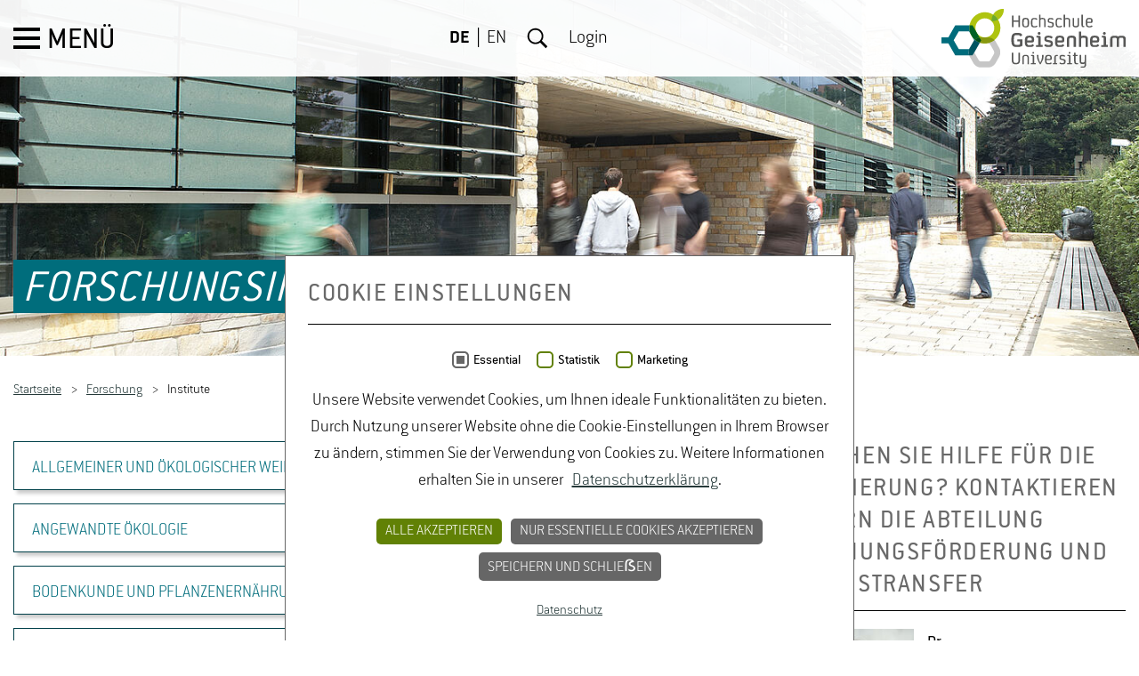

--- FILE ---
content_type: text/html; charset=utf-8
request_url: https://www.hs-geisenheim.de/forschung/institute/professurfuerwein-undgetraenkechemie/
body_size: 17887
content:
<!DOCTYPE html>
<html lang="de">
<head>

<meta charset="utf-8">
<!-- 
	This website is powered by TYPO3 - inspiring people to share!
	TYPO3 is a free open source Content Management Framework initially created by Kasper Skaarhoj and licensed under GNU/GPL.
	TYPO3 is copyright 1998-2026 of Kasper Skaarhoj. Extensions are copyright of their respective owners.
	Information and contribution at https://typo3.org/
-->



<title>Institute</title>
<meta name="generator" content="TYPO3 CMS">
<meta name="robots" content="index,follow">
<meta property="og:type" content="website">
<meta name="twitter:card" content="summary">


<link rel="stylesheet" href="/typo3temp/assets/compressed/merged-c87422149b234fb8c3334a302d4a7ad3-26d81be01ea2b91c6dc181a459ff69cc.css?1765975383" media="all">


<script src="/typo3temp/assets/compressed/merged-2f7ac9d72a084a1a8cb1f5ba8a10bfdc-104eaebb84d0afc4e8d9b0966aa1eac0.js?1762421412"></script>
<script src="/typo3temp/assets/compressed/merged-15a8f742b434df0700439a3884b08ca0-cd6c55ca6a15a14038e15d2401fe8927.js?1762421412"></script>


<style>#slider-196 .slider__item.slider__item--1 .slider__item-image { background: url(/fileadmin/redaktion/00_Bilderpool/20170920_Impressionen_Campus__c__Hochschule_Geisenheim__ppsstudios__2_.jpg) no-repeat; background-position: 50% 50%;  background-size: cover;}
	@media (max-width: 1400px ) { #slider-196 .slider__item.slider__item--1 .slider__item-image { background: url(/fileadmin/_processed_/1/3/csm_20170920_Impressionen_Campus__c__Hochschule_Geisenheim__ppsstudios__2__f1a9a0a63a.jpg) no-repeat; background-position: 50% 50%;background-size: cover;}}
	@media (max-width: 1024px ) { #slider-196 .slider__item.slider__item--1 .slider__item-image { background: url(/fileadmin/_processed_/1/3/csm_20170920_Impressionen_Campus__c__Hochschule_Geisenheim__ppsstudios__2__1552263dc4.jpg) no-repeat; background-position: 50% 50%;background-size: cover;}}
	@media (max-width: 768px ) { #slider-196 .slider__item.slider__item--1 .slider__item-image { background: url(/fileadmin/_processed_/1/3/csm_20170920_Impressionen_Campus__c__Hochschule_Geisenheim__ppsstudios__2__69c27e4685.jpg) no-repeat; background-position: 50% 50%;background-size: cover;}}
@media (max-width: 560px ) { #slider-196 .slider__item.slider__item--1 .slider__item-image { background: url(/fileadmin/_processed_/1/3/csm_20170920_Impressionen_Campus__c__Hochschule_Geisenheim__ppsstudios__2__60697382ca.jpg) no-repeat; background-position: 50% 50%;background-size: cover;}}</style>

            <script nonce=''>
            window.dataLayer = window.dataLayer || [];
            function gtag(){dataLayer.push(arguments);}
    
            gtag('consent', 'default', {
              'ad_storage': 'denied',
              'ad_user_data': 'denied',
              'ad_personalization': 'denied',
              'analytics_storage': 'denied'
            });
            </script>
            
<script id="om-cookie-consent" type="application/json">{"group-6":{"cookie-25":{"header":["<!-- Matomo -->\r\n<script>\r\n  var _paq = window._paq = window._paq || [];\r\n  \/* tracker methods like \"setCustomDimension\" should be called before \"trackPageView\" *\/\r\n  _paq.push(['trackPageView']);\r\n  _paq.push(['enableLinkTracking']);\r\n  (function() {\r\n    var u=\"\/\/statistik.hs-geisenheim.de\/\";\r\n    _paq.push(['setTrackerUrl', u+'matomo.php']);\r\n    _paq.push(['setSiteId', '1']);\r\n    var d=document, g=d.createElement('script'), s=d.getElementsByTagName('script')[0];\r\n    g.async=true; g.src=u+'matomo.js'; s.parentNode.insertBefore(g,s);\r\n  })();\r\n<\/script>\r\n<!-- End Matomo Code -->"]}}}</script>
	<meta http-equiv="X-UA-Compatible" content="IE=edge">
	<meta name="viewport" content="width=device-width, initial-scale=1.0, user-scalable=yes"><link rel="apple-touch-icon" sizes="57x57" href="/_assets/f4e0017eafa03fbb720b764d75844bf1/Images/favicon.png"><link rel="apple-touch-icon" sizes="114x114" href="/_assets/f4e0017eafa03fbb720b764d75844bf1/Images/favicon.png"><link rel="apple-touch-icon" sizes="72x72" href="/_assets/f4e0017eafa03fbb720b764d75844bf1/Images/favicon.png"><link rel="apple-touch-icon" sizes="60x60" href="/_assets/f4e0017eafa03fbb720b764d75844bf1/Images/favicon.png"><link rel="apple-touch-icon" sizes="120x120" href="/_assets/f4e0017eafa03fbb720b764d75844bf1/Images/favicon.png"><link rel="apple-touch-icon" sizes="76x76" href="/_assets/f4e0017eafa03fbb720b764d75844bf1/Images/favicon.png"><meta name="msapplication-TileImage" content="/_assets/f4e0017eafa03fbb720b764d75844bf1/Images/favicon.png"><link rel="icon" type="image/png" href="/_assets/f4e0017eafa03fbb720b764d75844bf1/Images/favicon.png" sizes="32x32"><link rel="icon" type="image/png" href="/_assets/f4e0017eafa03fbb720b764d75844bf1/Images/favicon.png" sizes="96x96"><link rel="icon" type="image/png" href="/_assets/f4e0017eafa03fbb720b764d75844bf1/Images/favicon.png" sizes="16x16"><meta data-embetty-server="https://www.hs-geisenheim.de/embetty"><script type="text/javascript">var embettyPrivacyText = 'Bitte beachten Sie: Sobald Sie sich das Video ansehen, werden Informationen darüber an Youtube/Google übermittelt. Weitere Informationen dazu finden Sie unter&nbsp;<a href="https://policies.google.com/privacy" target="_blank" rel="noreferrer">Google Datenschutzerklärung</a>';</script>
<link rel="canonical" href="https://www.hs-geisenheim.de/forschung/institute?tx_news_pi1%5Baction%5D=detail&amp;tx_news_pi1%5Bcontroller%5D=News&amp;cHash=c27d9ba89bfdbebe5fc3cfea89158014"/>

<link rel="alternate" hreflang="de-DE" href="https://www.hs-geisenheim.de/forschung/institute?tx_news_pi1%5Baction%5D=detail&amp;tx_news_pi1%5Bcontroller%5D=News&amp;cHash=c27d9ba89bfdbebe5fc3cfea89158014"/>
<link rel="alternate" hreflang="en-US" href="https://www.hs-geisenheim.de/en/research/departments?tx_news_pi1%5Baction%5D=detail&amp;tx_news_pi1%5Bcontroller%5D=News&amp;cHash=c27d9ba89bfdbebe5fc3cfea89158014"/>
<link rel="alternate" hreflang="x-default" href="https://www.hs-geisenheim.de/forschung/institute?tx_news_pi1%5Baction%5D=detail&amp;tx_news_pi1%5Bcontroller%5D=News&amp;cHash=c27d9ba89bfdbebe5fc3cfea89158014"/>
</head>
<body>
<div class="page-wrapper">
	
	<div id="header" class="header">
		<div class="header__nav">
			<button id="menu-button" tabindex="1" class="menu-button">
				<span class="menu-button__icon"></span>
				<span class="menu-button__txt">Menü</span>
			</button>
		</div>

		<div class="header__lang-nav">
			
				
	
		<ul class="lang-nav">
			
				<li class="lang-nav__item lang-nav__item--active ">
					
							
							
							
						
					<a href="/forschung/institute?tx_news_pi1%5Baction%5D=detail&amp;tx_news_pi1%5Bcontroller%5D=News&amp;cHash=c27d9ba89bfdbebe5fc3cfea89158014" hreflang="de-DE" title="Deutsch" tabindex="3">DE</a></li>
			
				<li class="lang-nav__item  ">
					
							
							
							
						
					<a href="/en/research/departments?tx_news_pi1%5Baction%5D=detail&amp;tx_news_pi1%5Bcontroller%5D=News&amp;cHash=c27d9ba89bfdbebe5fc3cfea89158014" hreflang="en-GB" title="English" tabindex="3">EN</a></li>
			
		</ul>
	

			
			
				<button id="search-button" class="search-button" tabindex="3" >Suche</button>
			
			<a class="login-nav" id="login-button" href="/login">Login</a>
			<a class="login-nav login-nav__hidden" id="logout-button" href="/login?logintype=logout">Logout</a>
		</div>

		<div class="header__logo">
			<a title="Hochschule Geisenheim" tabindex="3" href="/">
				<img alt="Hochschule Geisenheim" src="/_assets/f4e0017eafa03fbb720b764d75844bf1/Images/logo-hs-geisenheim.svg" width="207" height="66" />
			</a>
		</div>

		
			<div class="header__search-layer">
				
	<form action="/suche" enctype="multipart/form-data" method="get" class="search-form">
		<label class="search-form__label" for="search-field">
			Suche
		</label>
		<input class="search-form__input" type="text" name="tx_kesearch_pi1[sword]" id="search-field" placeholder="Suchbegriff eingeben ..." />
		<button class="search-form__button" type="submit" name="Submit">
			Absenden
		</button>
	</form>

			</div>
		
	</div>


	

	
		<div id="js-main-nav" class="main-nav">
			<nav>
				<span>Hauptmenü<i></i></span>
				<ul>
					
						<li class="main-nav__item ">
							
	<a href="/studium/studieninteressierte/studieren-in-geisenheim" tabindex="-1">Studium<svg xmlns="http://www.w3.org/2000/svg" width="9" height="15" viewBox="0 0 9 15"><g><path class="cls-1" d="M8.3 7.58l-6.76 6.76a.5.5 0 0 1-.33.15.5.5 0 0 1-.32-.16l-.73-.73a.45.45 0 0 1 0-.66l5.7-5.7-5.7-5.7A.5.5 0 0 1 0 1.2.5.5 0 0 1 .15.87L.87.15A.5.5 0 0 1 1.2 0a.5.5 0 0 1 .33.15L8.3 6.9a.46.46 0 0 1 0 .68z" style="fill: currentColor;"/></g></svg></a>


							
								<span>Studium<i></i></span>
								

	<ul>
		<li class="main-nav__item main-nav__title">Studium</li>
		
			<li class="main-nav__item  ">
				
	<a href="/studium/studieninteressierte/studieren-in-geisenheim" tabindex="-1">Studieninteressierte<svg xmlns="http://www.w3.org/2000/svg" width="9" height="15" viewBox="0 0 9 15"><g><path class="cls-1" d="M8.3 7.58l-6.76 6.76a.5.5 0 0 1-.33.15.5.5 0 0 1-.32-.16l-.73-.73a.45.45 0 0 1 0-.66l5.7-5.7-5.7-5.7A.5.5 0 0 1 0 1.2.5.5 0 0 1 .15.87L.87.15A.5.5 0 0 1 1.2 0a.5.5 0 0 1 .33.15L8.3 6.9a.46.46 0 0 1 0 .68z" style="fill: currentColor;"/></g></svg></a>


				
					<span>Studieninteressierte<i></i></span>
					

	<ul>
		<li class="main-nav__item main-nav__title">Studieninteressierte</li>
		
			<li class="main-nav__item  ">
				
	<a href="/studium/studieninteressierte/bachelor" tabindex="-1">Bachelor<svg xmlns="http://www.w3.org/2000/svg" width="9" height="15" viewBox="0 0 9 15"><g><path class="cls-1" d="M8.3 7.58l-6.76 6.76a.5.5 0 0 1-.33.15.5.5 0 0 1-.32-.16l-.73-.73a.45.45 0 0 1 0-.66l5.7-5.7-5.7-5.7A.5.5 0 0 1 0 1.2.5.5 0 0 1 .15.87L.87.15A.5.5 0 0 1 1.2 0a.5.5 0 0 1 .33.15L8.3 6.9a.46.46 0 0 1 0 .68z" style="fill: currentColor;"/></g></svg></a>


				
					<span>Bachelor<i></i></span>
					

	<ul>
		<li class="main-nav__item main-nav__title">Bachelor</li>
		
			<li class="main-nav__item  ">
				
	<a href="/studium/studieninteressierte/bachelor/gartenbau-bsc" tabindex="-1">Gartenbau (B.Sc.)</a>


				

			</li>
		
			<li class="main-nav__item  ">
				
	<a href="/studium/studieninteressierte/bachelor/getraenketechnologie-bsc" tabindex="-1">Getränketechnologie (B.Sc.)</a>


				

			</li>
		
			<li class="main-nav__item  ">
				
	<a href="/studium/studieninteressierte/bachelor/internationale-weinwirtschaft-bsc" tabindex="-1">Internationale Weinwirtschaft (B.Sc.)</a>


				

			</li>
		
			<li class="main-nav__item  ">
				
	<a href="/studium/studieninteressierte/bachelor/international-wine-business-bsc" tabindex="-1">International Wine Business (B.Sc.)</a>


				

			</li>
		
			<li class="main-nav__item  ">
				
	<a href="/studium/studieninteressierte/bachelor/landschaftsarchitektur-beng" tabindex="-1">Landschaftsarchitektur (B.Eng.)</a>


				

			</li>
		
			<li class="main-nav__item  ">
				
	<a href="/studium/studieninteressierte/bachelor/lebensmittellogistik-und-management-bsc" tabindex="-1">Lebensmittellogistik und -management (B.Sc.)</a>


				

			</li>
		
			<li class="main-nav__item  ">
				
	<a href="/studium/studieninteressierte/bachelor/lebensmittelsicherheit-bsc-1" tabindex="-1">Lebensmittelsicherheit (B.Sc.)</a>


				

			</li>
		
			<li class="main-nav__item  ">
				
	<a href="/studium/studieninteressierte/bachelor/weinbau-und-oenologie-bsc" tabindex="-1">Weinbau und Oenologie (B.Sc.)</a>


				

			</li>
		
	</ul>


				

			</li>
		
			<li class="main-nav__item  ">
				
	<a href="/studium/studieninteressierte/master" tabindex="-1">Master<svg xmlns="http://www.w3.org/2000/svg" width="9" height="15" viewBox="0 0 9 15"><g><path class="cls-1" d="M8.3 7.58l-6.76 6.76a.5.5 0 0 1-.33.15.5.5 0 0 1-.32-.16l-.73-.73a.45.45 0 0 1 0-.66l5.7-5.7-5.7-5.7A.5.5 0 0 1 0 1.2.5.5 0 0 1 .15.87L.87.15A.5.5 0 0 1 1.2 0a.5.5 0 0 1 .33.15L8.3 6.9a.46.46 0 0 1 0 .68z" style="fill: currentColor;"/></g></svg></a>


				
					<span>Master<i></i></span>
					

	<ul>
		<li class="main-nav__item main-nav__title">Master</li>
		
			<li class="main-nav__item  ">
				
	<a href="/studium/studieninteressierte/master/getraenketechnologie-msc" tabindex="-1">Getränketechnologie (M.Sc.)</a>


				

			</li>
		
			<li class="main-nav__item  ">
				
	<a href="/studium/studieninteressierte/master/landschaftsarchitektur-und-landschaftsplanung-msc" tabindex="-1">Landschaftsarchitektur und Landschaftsplanung (M.Sc.)</a>


				

			</li>
		
			<li class="main-nav__item  ">
				
	<a href="/studium/studieninteressierte/master/lebensmittelsicherheit-msc" tabindex="-1">Lebensmittelsicherheit (M.Sc.)</a>


				

			</li>
		
			<li class="main-nav__item  ">
				
	<a href="/management-in-der-weinwirtschaft-mba" tabindex="-1">Management in der Weinwirtschaft (MBA)</a>


				

			</li>
		
			<li class="main-nav__item  ">
				
	<a href="/studium/studieninteressierte/master/oenologie-msc" tabindex="-1">Oenologie (M.Sc.)</a>


				

			</li>
		
			<li class="main-nav__item  ">
				
	<a href="/studium/studieninteressierte/master/spezielle-pflanzen-und-gartenbauwissenschaften-msc" tabindex="-1">Spezielle Pflanzen- und Gartenbauwissenschaften (M.Sc.)</a>


				

			</li>
		
			<li class="main-nav__item  ">
				
	<a href="/studium/studieninteressierte/master/umweltmanagement-und-stadtplanung-in-ballungsraeumen-meng" tabindex="-1">Umweltmanagement und Stadtplanung in Ballungsräumen (M.Eng.)</a>


				

			</li>
		
			<li class="main-nav__item  ">
				
	<a href="/studium/studieninteressierte/master/vinifera-euromaster-msc" tabindex="-1">Vinifera EuroMaster (M.Sc.)</a>


				

			</li>
		
			<li class="main-nav__item  ">
				
	<a href="/studium/studieninteressierte/master/vitis-vinum-msc" tabindex="-1">VITIS-VINUM (M.Sc.)</a>


				

			</li>
		
			<li class="main-nav__item  ">
				
	<a href="/studium/studieninteressierte/master/weinbau-oenologie-und-weinwirtschaft-msc" tabindex="-1">Weinbau, Önologie und Weinwirtschaft (M.Sc.)</a>


				

			</li>
		
			<li class="main-nav__item  ">
				
	<a href="/studium/studieninteressierte/master/weinwirtschaft-msc" tabindex="-1">Weinwirtschaft (M.Sc.)</a>


				

			</li>
		
	</ul>


				

			</li>
		
			<li class="main-nav__item  ">
				
	<a href="/studium/studieninteressierte/dual" tabindex="-1">Dual<svg xmlns="http://www.w3.org/2000/svg" width="9" height="15" viewBox="0 0 9 15"><g><path class="cls-1" d="M8.3 7.58l-6.76 6.76a.5.5 0 0 1-.33.15.5.5 0 0 1-.32-.16l-.73-.73a.45.45 0 0 1 0-.66l5.7-5.7-5.7-5.7A.5.5 0 0 1 0 1.2.5.5 0 0 1 .15.87L.87.15A.5.5 0 0 1 1.2 0a.5.5 0 0 1 .33.15L8.3 6.9a.46.46 0 0 1 0 .68z" style="fill: currentColor;"/></g></svg></a>


				
					<span>Dual<i></i></span>
					

	<ul>
		<li class="main-nav__item main-nav__title">Dual</li>
		
			<li class="main-nav__item  ">
				
	<a href="/studium/studieninteressierte/dual/gartenbau-bsc-dual" tabindex="-1">Gartenbau (B.Sc.) dual</a>


				

			</li>
		
			<li class="main-nav__item  ">
				
	<a href="/studium/studieninteressierte/dual/getraenketechnologie-bsc-dual" tabindex="-1">Getränketechnologie (B.Sc.) dual</a>


				

			</li>
		
			<li class="main-nav__item  ">
				
	<a href="/studium/studieninteressierte/dual/landschaftsarchitektur-beng-dual" tabindex="-1">Landschaftsarchitektur (B.Eng.) dual</a>


				

			</li>
		
			<li class="main-nav__item  ">
				
	<a href="/studium/studieninteressierte/dual/lebensmittelsicherheit-bsc-dual" tabindex="-1">Lebensmittelsicherheit (B.Sc.) dual</a>


				

			</li>
		
			<li class="main-nav__item  ">
				
	<a href="/studium/studieninteressierte/dual/weinbau-und-oenologie-bsc-dual" tabindex="-1">Weinbau und Oenologie (B.Sc.) dual</a>


				

			</li>
		
			<li class="main-nav__item  ">
				
	<a href="/studium/studieninteressierte/dual/allgemeine-informationen-zum-dualen-studium" tabindex="-1">Allgemeine Informationen zum dualen Studium</a>


				

			</li>
		
	</ul>


				

			</li>
		
			<li class="main-nav__item  ">
				
	<a href="/bewerbung" tabindex="-1">Bewerbung<svg xmlns="http://www.w3.org/2000/svg" width="9" height="15" viewBox="0 0 9 15"><g><path class="cls-1" d="M8.3 7.58l-6.76 6.76a.5.5 0 0 1-.33.15.5.5 0 0 1-.32-.16l-.73-.73a.45.45 0 0 1 0-.66l5.7-5.7-5.7-5.7A.5.5 0 0 1 0 1.2.5.5 0 0 1 .15.87L.87.15A.5.5 0 0 1 1.2 0a.5.5 0 0 1 .33.15L8.3 6.9a.46.46 0 0 1 0 .68z" style="fill: currentColor;"/></g></svg></a>


				
					<span>Bewerbung<i></i></span>
					

	<ul>
		<li class="main-nav__item main-nav__title">Bewerbung</li>
		
			<li class="main-nav__item  ">
				
	<a href="/studium/studieninteressierte/bewerbung/bewerberinnen-und-bewerber-mit-deutscher-hochschulzugangsberechtigung" tabindex="-1">Bewerberinnen und Bewerber mit deutscher Hochschulzugangsberechtigung</a>


				

			</li>
		
			<li class="main-nav__item  ">
				
	<a href="/studium/studieninteressierte/bewerbung/termine-und-fristen" tabindex="-1">Termine und Fristen</a>


				

			</li>
		
			<li class="main-nav__item  ">
				
	<a href="/studium/studieninteressierte/bewerbung/ablauf-der-online-bewerbung" tabindex="-1">Ablauf der Online-Bewerbung</a>


				

			</li>
		
			<li class="main-nav__item  ">
				
	<a href="/studium/studieninteressierte/bewerbung/informationen-fuer-internationale-bewerberinnen" tabindex="-1">Informationen für internationale BewerberInnen</a>


				

			</li>
		
			<li class="main-nav__item  ">
				
	<a href="/studium/studieninteressierte/bewerbung/studieren-ohne-abitur" tabindex="-1">Studieren ohne Abitur</a>


				

			</li>
		
			<li class="main-nav__item  ">
				
	<a href="/studium/studieninteressierte/bewerbung/meldeverfahren-der-gesetzlichen-krankenkassen" tabindex="-1">Meldeverfahren der gesetzlichen Krankenkassen</a>


				

			</li>
		
			<li class="main-nav__item  ">
				
	<a href="/studium/studieninteressierte/bewerbung/promotionsstudierende" tabindex="-1">Promotionsstudierende</a>


				

			</li>
		
			<li class="main-nav__item  ">
				
	<a href="/studium/studieninteressierte/bewerbung/gasthoerer" tabindex="-1">Gasthörer</a>


				

			</li>
		
	</ul>


				

			</li>
		
			<li class="main-nav__item  ">
				
	<a href="/studium/studieninteressierte/termine-fuer-studieninteressierte" tabindex="-1">Termine für Studieninteressierte<svg xmlns="http://www.w3.org/2000/svg" width="9" height="15" viewBox="0 0 9 15"><g><path class="cls-1" d="M8.3 7.58l-6.76 6.76a.5.5 0 0 1-.33.15.5.5 0 0 1-.32-.16l-.73-.73a.45.45 0 0 1 0-.66l5.7-5.7-5.7-5.7A.5.5 0 0 1 0 1.2.5.5 0 0 1 .15.87L.87.15A.5.5 0 0 1 1.2 0a.5.5 0 0 1 .33.15L8.3 6.9a.46.46 0 0 1 0 .68z" style="fill: currentColor;"/></g></svg></a>


				
					<span>Termine für Studieninteressierte<i></i></span>
					

	<ul>
		<li class="main-nav__item main-nav__title">Termine für Studieninteressierte</li>
		
			<li class="main-nav__item  ">
				
	<a href="/studieninfotag-digital" tabindex="-1">Studieninfotag digital</a>


				

			</li>
		
			<li class="main-nav__item  ">
				
	<a href="/studieninfotag" tabindex="-1">Studieninfotag vor Ort</a>


				

			</li>
		
			<li class="main-nav__item  ">
				
	<a href="/studium/studieninteressierte/master-infowoche" tabindex="-1">Master-Infowoche Online</a>


				

			</li>
		
	</ul>


				

			</li>
		
			<li class="main-nav__item  ">
				
	<a href="/studium/studieninteressierte/persoenliche-beratung" tabindex="-1">Persönliche Beratung</a>


				

			</li>
		
			<li class="main-nav__item  ">
				
	<a href="/studium/studieninteressierte/entdecke-deine-lebensmittelwelt" tabindex="-1">Entdecke Deine Lebens(mittel)welt</a>


				

			</li>
		
			<li class="main-nav__item  ">
				
	<a href="/studium/studieninteressierte/bewerbung/studieren-ohne-abitur" tabindex="-1">Studieren ohne Abitur</a>


				

			</li>
		
			<li class="main-nav__item  ">
				
	<a href="/studium/studieninteressierte/studieren-in-geisenheim" tabindex="-1">Studieren in Geisenheim</a>


				

			</li>
		
			<li class="main-nav__item  ">
				
	<a href="/studium/studieninteressierte/leben-in-geisenheim" tabindex="-1">Leben und Wohnen in Geisenheim</a>


				

			</li>
		
			<li class="main-nav__item  ">
				
	<a href="/studium/studieninteressierte/kosten-und-finanzierung-eines-studiums" tabindex="-1">Kosten und Finanzierung eines Studiums</a>


				

			</li>
		
			<li class="main-nav__item  ">
				
	<a href="/studium/studieninteressierte/uebersicht-der-studiengaenge" tabindex="-1">Übersicht der Studiengänge</a>


				

			</li>
		
	</ul>


				

			</li>
		
			<li class="main-nav__item  ">
				
	<a href="/studium/studierende/service-und-unterstuetzungsangebote/studienzentrum-im-mueller-thurgau-haus" tabindex="-1">Studierende<svg xmlns="http://www.w3.org/2000/svg" width="9" height="15" viewBox="0 0 9 15"><g><path class="cls-1" d="M8.3 7.58l-6.76 6.76a.5.5 0 0 1-.33.15.5.5 0 0 1-.32-.16l-.73-.73a.45.45 0 0 1 0-.66l5.7-5.7-5.7-5.7A.5.5 0 0 1 0 1.2.5.5 0 0 1 .15.87L.87.15A.5.5 0 0 1 1.2 0a.5.5 0 0 1 .33.15L8.3 6.9a.46.46 0 0 1 0 .68z" style="fill: currentColor;"/></g></svg></a>


				
					<span>Studierende<i></i></span>
					

	<ul>
		<li class="main-nav__item main-nav__title">Studierende</li>
		
			<li class="main-nav__item  ">
				
	<a href="/studium/studierende/informationen-fuer-erstsemester" tabindex="-1">Informationen für Erstsemester<svg xmlns="http://www.w3.org/2000/svg" width="9" height="15" viewBox="0 0 9 15"><g><path class="cls-1" d="M8.3 7.58l-6.76 6.76a.5.5 0 0 1-.33.15.5.5 0 0 1-.32-.16l-.73-.73a.45.45 0 0 1 0-.66l5.7-5.7-5.7-5.7A.5.5 0 0 1 0 1.2.5.5 0 0 1 .15.87L.87.15A.5.5 0 0 1 1.2 0a.5.5 0 0 1 .33.15L8.3 6.9a.46.46 0 0 1 0 .68z" style="fill: currentColor;"/></g></svg></a>


				
					<span>Informationen für Erstsemester<i></i></span>
					

	<ul>
		<li class="main-nav__item main-nav__title">Informationen für Erstsemester</li>
		
			<li class="main-nav__item  ">
				
	<a href="/studium/studieninteressierte/erstsemesterbegruessung-wintersemester" tabindex="-1">Erstsemesterbegrüßung</a>


				

			</li>
		
			<li class="main-nav__item  ">
				
	<a href="/studium/international/wege-nach-geisenheim/onlinekurse" tabindex="-1">Onlinekurse</a>


				

			</li>
		
			<li class="main-nav__item  ">
				
	<a href="/studium/studieninteressierte/vorbereitungskurse" tabindex="-1">Vorbereitungskurse</a>


				

			</li>
		
	</ul>


				

			</li>
		
			<li class="main-nav__item  ">
				
	<a href="/studium/studierende/studierendenbuero" tabindex="-1">Studierendenbüro</a>


				

			</li>
		
			<li class="main-nav__item  ">
				
	<a href="/studium/studierende/pruefungsangelegenheiten-und-studienorganisation" tabindex="-1">Prüfungsangelegenheiten und Studienorganisation</a>


				

			</li>
		
			<li class="main-nav__item  ">
				
	<a href="https://www.hs-geisenheim.de/studium/studierende/pruefungsangelegenheiten-und-studienorganisation/#c41253" tabindex="-1">Semestertermine und Prüfungspläne</a>


				

			</li>
		
			<li class="main-nav__item  ">
				
	<a href="/studium/studierende/allgemeine-studienberatung" tabindex="-1">Allgemeine Studienberatung</a>


				

			</li>
		
			<li class="main-nav__item  ">
				
	<a href="/studium/studierende/studierendenvertretung/studierendenvertretung-allgemein" tabindex="-1">Studierendenvertretung<svg xmlns="http://www.w3.org/2000/svg" width="9" height="15" viewBox="0 0 9 15"><g><path class="cls-1" d="M8.3 7.58l-6.76 6.76a.5.5 0 0 1-.33.15.5.5 0 0 1-.32-.16l-.73-.73a.45.45 0 0 1 0-.66l5.7-5.7-5.7-5.7A.5.5 0 0 1 0 1.2.5.5 0 0 1 .15.87L.87.15A.5.5 0 0 1 1.2 0a.5.5 0 0 1 .33.15L8.3 6.9a.46.46 0 0 1 0 .68z" style="fill: currentColor;"/></g></svg></a>


				
					<span>Studierendenvertretung<i></i></span>
					

	<ul>
		<li class="main-nav__item main-nav__title">Studierendenvertretung</li>
		
			<li class="main-nav__item  ">
				
	<a href="/studium/studierende/studierendenvertretung/studierendenvertretung-allgemein" tabindex="-1">Studierendenvertretung Allgemein</a>


				

			</li>
		
			<li class="main-nav__item  ">
				
	<a href="/studium/studierende/studierendenvertretung/asta" tabindex="-1">AStA</a>


				

			</li>
		
			<li class="main-nav__item  ">
				
	<a href="/studium/studierende/studierendenvertretung/stupa" tabindex="-1">StuPa</a>


				

			</li>
		
	</ul>


				

			</li>
		
			<li class="main-nav__item  ">
				
	<a href="/studium/studierende/stundenplan" tabindex="-1">Stundenplan</a>


				

			</li>
		
			<li class="main-nav__item  ">
				
	<a href="/studium/studierende/studip" tabindex="-1">Stud.IP</a>


				

			</li>
		
			<li class="main-nav__item  ">
				
	<a href="/studium/studierende/pruefungsportal" tabindex="-1">Prüfungsportal</a>


				

			</li>
		
			<li class="main-nav__item  ">
				
	<a href="/studium/studierende/service-und-unterstuetzungsangebote" tabindex="-1">Service und Unterstützungsangebote<svg xmlns="http://www.w3.org/2000/svg" width="9" height="15" viewBox="0 0 9 15"><g><path class="cls-1" d="M8.3 7.58l-6.76 6.76a.5.5 0 0 1-.33.15.5.5 0 0 1-.32-.16l-.73-.73a.45.45 0 0 1 0-.66l5.7-5.7-5.7-5.7A.5.5 0 0 1 0 1.2.5.5 0 0 1 .15.87L.87.15A.5.5 0 0 1 1.2 0a.5.5 0 0 1 .33.15L8.3 6.9a.46.46 0 0 1 0 .68z" style="fill: currentColor;"/></g></svg></a>


				
					<span>Service und Unterstützungsangebote<i></i></span>
					

	<ul>
		<li class="main-nav__item main-nav__title">Service und Unterstützungsangebote</li>
		
			<li class="main-nav__item  ">
				
	<a href="/studium/studierende/service-und-unterstuetzungsangebote/studienzentrum-im-mueller-thurgau-haus" tabindex="-1">Studienzentrum im Müller-Thurgau-Haus</a>


				

			</li>
		
			<li class="main-nav__item  ">
				
	<a href="/studium/studierende/service-und-unterstuetzungsangebote/psychologische-beratungsstelle" tabindex="-1">Psychologische Beratungsstelle</a>


				

			</li>
		
			<li class="main-nav__item  ">
				
	<a href="/studium/studierende/service-und-unterstuetzungsangebote/bafoeg-psychische-gesundheit-und-studieren-mit-kind-service-angebote-des-studentenwerks" tabindex="-1">BAföG, psychische Gesundheit und studieren mit Kind: Service-Angebote des Studentenwerks</a>


				

			</li>
		
			<li class="main-nav__item  ">
				
	<a href="/studium/studierende/service-und-unterstuetzungsangebote/suchtpraevention" tabindex="-1">Suchtprävention</a>


				

			</li>
		
			<li class="main-nav__item  ">
				
	<a href="/hochschule/organisation/beauftragte/beauftragte-fuer-schwerbehinderte-studierende" tabindex="-1">Unterstützung für Studierende mit Behinderung</a>


				

			</li>
		
			<li class="main-nav__item  ">
				
	<a href="/studium/studierende/service-und-unterstuetzungsangebote/katholische-hochschulgemeinde-khg-geisenheim" tabindex="-1">Katholische Hochschulgemeinde (KHG) Geisenheim</a>


				

			</li>
		
			<li class="main-nav__item  ">
				
	<a href="/studium/studierende/service-und-unterstuetzungsangebote/netzwerk-fuer-studienzweifler" tabindex="-1">Netzwerk für Studienzweifler</a>


				

			</li>
		
			<li class="main-nav__item  ">
				
	<a href="/hochschule/profil/auszeichnungen-und-zertifikate/familienfreundliche-hochschule" tabindex="-1">Familien-Servicebüro</a>


				

			</li>
		
			<li class="main-nav__item  ">
				
	<a href="/studium/studierende/service-und-unterstuetzungsangebote/career-service" tabindex="-1">Career Service</a>


				

			</li>
		
			<li class="main-nav__item  ">
				
	<a href="/hochschule/stellenausschreibungen/job-portal" tabindex="-1">Job-Portal</a>


				

			</li>
		
	</ul>


				

			</li>
		
			<li class="main-nav__item  ">
				
	<a href="/studium/studierende/sprachenzentrum" tabindex="-1">Sprachenzentrum</a>


				

			</li>
		
			<li class="main-nav__item  ">
				
	<a href="/studium/studierende/hochschuldidaktik-und-elearning" tabindex="-1">Hochschuldidaktik und eLearning</a>


				

			</li>
		
			<li class="main-nav__item  ">
				
	<a href="/hochschulsport" tabindex="-1">Hochschulsport</a>


				

			</li>
		
			<li class="main-nav__item  ">
				
	<a href="/studium/studierende/stipendien-und-foerderung" tabindex="-1">Stipendien und Förderung</a>


				

			</li>
		
			<li class="main-nav__item  ">
				
	<a href="/hochschule/zentrale-einrichtungen" tabindex="-1">Einrichtungen am Campus</a>


				

			</li>
		
	</ul>


				

			</li>
		
			<li class="main-nav__item  ">
				
	<a href="/studium/zertifikatskurse/cas-kurse-weinwirtschaft" tabindex="-1">Zertifikatskurse</a>


				

			</li>
		
			<li class="main-nav__item  ">
				
	<a href="/studium/international" tabindex="-1">International<svg xmlns="http://www.w3.org/2000/svg" width="9" height="15" viewBox="0 0 9 15"><g><path class="cls-1" d="M8.3 7.58l-6.76 6.76a.5.5 0 0 1-.33.15.5.5 0 0 1-.32-.16l-.73-.73a.45.45 0 0 1 0-.66l5.7-5.7-5.7-5.7A.5.5 0 0 1 0 1.2.5.5 0 0 1 .15.87L.87.15A.5.5 0 0 1 1.2 0a.5.5 0 0 1 .33.15L8.3 6.9a.46.46 0 0 1 0 .68z" style="fill: currentColor;"/></g></svg></a>


				
					<span>International<i></i></span>
					

	<ul>
		<li class="main-nav__item main-nav__title">International</li>
		
			<li class="main-nav__item  ">
				
	<a href="/hochschule/zentrale-einrichtungen/international-center" tabindex="-1">International Center</a>


				

			</li>
		
			<li class="main-nav__item  ">
				
	<a href="/studium/international/wege-nach-geisenheim" tabindex="-1">Wege nach Geisenheim<svg xmlns="http://www.w3.org/2000/svg" width="9" height="15" viewBox="0 0 9 15"><g><path class="cls-1" d="M8.3 7.58l-6.76 6.76a.5.5 0 0 1-.33.15.5.5 0 0 1-.32-.16l-.73-.73a.45.45 0 0 1 0-.66l5.7-5.7-5.7-5.7A.5.5 0 0 1 0 1.2.5.5 0 0 1 .15.87L.87.15A.5.5 0 0 1 1.2 0a.5.5 0 0 1 .33.15L8.3 6.9a.46.46 0 0 1 0 .68z" style="fill: currentColor;"/></g></svg></a>


				
					<span>Wege nach Geisenheim<i></i></span>
					

	<ul>
		<li class="main-nav__item main-nav__title">Wege nach Geisenheim</li>
		
			<li class="main-nav__item  ">
				
	<a href="/studium/international/wege-nach-geisenheim" tabindex="-1">Willkommen in Geisenheim</a>


				

			</li>
		
			<li class="main-nav__item  ">
				
	<a href="/studium/studieninteressierte/bewerbung/informationen-fuer-internationale-bewerberinnen" tabindex="-1">Internationale Studienbewerber</a>


				

			</li>
		
			<li class="main-nav__item  ">
				
	<a href="/studium/international/wege-nach-geisenheim/austauschstudierende" tabindex="-1">Austauschstudierende</a>


				

			</li>
		
			<li class="main-nav__item  ">
				
	<a href="/studium/international/wege-nach-geisenheim/internationale-studiengaenge" tabindex="-1">Internationale Studiengänge</a>


				

			</li>
		
			<li class="main-nav__item  ">
				
	<a href="/studium/international/wege-nach-geisenheim/international-student-guide" tabindex="-1">International Student Guide</a>


				

			</li>
		
			<li class="main-nav__item  ">
				
	<a href="/studium/international/wege-nach-geisenheim/stipendien-fuer-internationale-studierende" tabindex="-1">Stipendien für Internationale Studierende</a>


				

			</li>
		
			<li class="main-nav__item  ">
				
	<a href="/studium/international/wege-nach-geisenheim/onlinekurse" tabindex="-1">Onlinekurse</a>


				

			</li>
		
	</ul>


				

			</li>
		
			<li class="main-nav__item  ">
				
	<a href="/studium/international/wege-ins-ausland" tabindex="-1">Wege ins Ausland<svg xmlns="http://www.w3.org/2000/svg" width="9" height="15" viewBox="0 0 9 15"><g><path class="cls-1" d="M8.3 7.58l-6.76 6.76a.5.5 0 0 1-.33.15.5.5 0 0 1-.32-.16l-.73-.73a.45.45 0 0 1 0-.66l5.7-5.7-5.7-5.7A.5.5 0 0 1 0 1.2.5.5 0 0 1 .15.87L.87.15A.5.5 0 0 1 1.2 0a.5.5 0 0 1 .33.15L8.3 6.9a.46.46 0 0 1 0 .68z" style="fill: currentColor;"/></g></svg></a>


				
					<span>Wege ins Ausland<i></i></span>
					

	<ul>
		<li class="main-nav__item main-nav__title">Wege ins Ausland</li>
		
			<li class="main-nav__item  ">
				
	<a href="/studium/international/wege-ins-ausland" tabindex="-1">Auslandsaufenthalt während des Studiums</a>


				

			</li>
		
			<li class="main-nav__item  ">
				
	<a href="/studium/international/wege-ins-ausland/partnerhochschulen" tabindex="-1">Partnerhochschulen</a>


				

			</li>
		
			<li class="main-nav__item  ">
				
	<a href="/studium/international/wege-ins-ausland/studium-im-ausland" tabindex="-1">Studium im Ausland</a>


				

			</li>
		
			<li class="main-nav__item  ">
				
	<a href="/studium/international/wege-ins-ausland/anerkennung-und-notenumrechnung" tabindex="-1">Anerkennung und Notenumrechnung</a>


				

			</li>
		
			<li class="main-nav__item  ">
				
	<a href="/studium/international/wege-ins-ausland/praktika-im-ausland-1" tabindex="-1">Praktika im Ausland</a>


				

			</li>
		
			<li class="main-nav__item  ">
				
	<a href="/studium/international/wege-ins-ausland/erasmus" tabindex="-1">Erasmus+</a>


				

			</li>
		
			<li class="main-nav__item  ">
				
	<a href="/studium/international/wege-ins-ausland/erfahrungsberichte" tabindex="-1">Erfahrungsberichte</a>


				

			</li>
		
	</ul>


				

			</li>
		
			<li class="main-nav__item  ">
				
	<a href="/studium/international/aktuelles" tabindex="-1">Aktuelles</a>


				

			</li>
		
	</ul>


				

			</li>
		
	</ul>


							
						</li>
					
						<li class="main-nav__item main-nav__item--active">
							
	<a href="/forschung" tabindex="-1">Forschung<svg xmlns="http://www.w3.org/2000/svg" width="9" height="15" viewBox="0 0 9 15"><g><path class="cls-1" d="M8.3 7.58l-6.76 6.76a.5.5 0 0 1-.33.15.5.5 0 0 1-.32-.16l-.73-.73a.45.45 0 0 1 0-.66l5.7-5.7-5.7-5.7A.5.5 0 0 1 0 1.2.5.5 0 0 1 .15.87L.87.15A.5.5 0 0 1 1.2 0a.5.5 0 0 1 .33.15L8.3 6.9a.46.46 0 0 1 0 .68z" style="fill: currentColor;"/></g></svg></a>


							
								<span>Forschung<i></i></span>
								

	<ul>
		<li class="main-nav__item main-nav__title">Forschung</li>
		
			<li class="main-nav__item  ">
				
	<a href="/forschung" tabindex="-1">Forschungsprofil</a>


				

			</li>
		
			<li class="main-nav__item  ">
				
	<a href="/forschung/forschung-kompakt" tabindex="-1">Forschung kompakt</a>


				

			</li>
		
			<li class="main-nav__item  ">
				
	<a href="/forschung/infrastrukturen-fuer-forschung-und-lehre" tabindex="-1">Infrastrukturen für Forschung und Lehre</a>


				

			</li>
		
			<li class="main-nav__item current main-nav__item--active">
				
	<a href="/forschung/institute" tabindex="-1">Institute<svg xmlns="http://www.w3.org/2000/svg" width="9" height="15" viewBox="0 0 9 15"><g><path class="cls-1" d="M8.3 7.58l-6.76 6.76a.5.5 0 0 1-.33.15.5.5 0 0 1-.32-.16l-.73-.73a.45.45 0 0 1 0-.66l5.7-5.7-5.7-5.7A.5.5 0 0 1 0 1.2.5.5 0 0 1 .15.87L.87.15A.5.5 0 0 1 1.2 0a.5.5 0 0 1 .33.15L8.3 6.9a.46.46 0 0 1 0 .68z" style="fill: currentColor;"/></g></svg></a>


				
					<span>Institute<i></i></span>
					

	<ul>
		<li class="main-nav__item main-nav__title">Institute</li>
		
			<li class="main-nav__item  ">
				
	<a href="/forschung/institute/allgemeiner-und-oekologischer-weinbau/ueberblick-institut-fuer-allgemeinen-und-oekologischen-weinbau" tabindex="-1">Allgemeiner und ökologischer Weinbau<svg xmlns="http://www.w3.org/2000/svg" width="9" height="15" viewBox="0 0 9 15"><g><path class="cls-1" d="M8.3 7.58l-6.76 6.76a.5.5 0 0 1-.33.15.5.5 0 0 1-.32-.16l-.73-.73a.45.45 0 0 1 0-.66l5.7-5.7-5.7-5.7A.5.5 0 0 1 0 1.2.5.5 0 0 1 .15.87L.87.15A.5.5 0 0 1 1.2 0a.5.5 0 0 1 .33.15L8.3 6.9a.46.46 0 0 1 0 .68z" style="fill: currentColor;"/></g></svg></a>


				
					<span>Allgemeiner und ökologischer Weinbau<i></i></span>
					

	<ul>
		<li class="main-nav__item main-nav__title">Allgemeiner und ökologischer Weinbau</li>
		
			<li class="main-nav__item  ">
				
	<a href="/forschung/institute/allgemeiner-und-oekologischer-weinbau/ueberblick-institut-fuer-allgemeinen-und-oekologischen-weinbau" tabindex="-1">Überblick Institut für allgemeinen und ökologischen Weinbau</a>


				

			</li>
		
			<li class="main-nav__item  ">
				
	<a href="/forschung/institute/allgemeiner-und-oekologischer-weinbau/professur-fuer-allgemeinen-weinbau" tabindex="-1">Professur für allgemeinen Weinbau</a>


				

			</li>
		
			<li class="main-nav__item  ">
				
	<a href="/forschung/institute/allgemeiner-und-oekologischer-weinbau/professur-fuer-oekologischen-weinbau" tabindex="-1">Professur für ökologischen Weinbau</a>


				

			</li>
		
	</ul>


				

			</li>
		
			<li class="main-nav__item  ">
				
	<a href="/forschung/institute/angewandte-oekologie/ueberblick-institut-fuer-angewandte-oekologie" tabindex="-1">Angewandte Ökologie<svg xmlns="http://www.w3.org/2000/svg" width="9" height="15" viewBox="0 0 9 15"><g><path class="cls-1" d="M8.3 7.58l-6.76 6.76a.5.5 0 0 1-.33.15.5.5 0 0 1-.32-.16l-.73-.73a.45.45 0 0 1 0-.66l5.7-5.7-5.7-5.7A.5.5 0 0 1 0 1.2.5.5 0 0 1 .15.87L.87.15A.5.5 0 0 1 1.2 0a.5.5 0 0 1 .33.15L8.3 6.9a.46.46 0 0 1 0 .68z" style="fill: currentColor;"/></g></svg></a>


				
					<span>Angewandte Ökologie<i></i></span>
					

	<ul>
		<li class="main-nav__item main-nav__title">Angewandte Ökologie</li>
		
			<li class="main-nav__item  ">
				
	<a href="/forschung/institute/angewandte-oekologie/ueberblick-institut-fuer-angewandte-oekologie" tabindex="-1">Überblick Institut für Angewandte Ökologie</a>


				

			</li>
		
			<li class="main-nav__item  ">
				
	<a href="/forschung/institute/angewandte-oekologie/professur-fuer-biodiversitaet-und-oekosystemfunktionen" tabindex="-1">Professur für Biodiversität und Ökosystemfunktionen</a>


				

			</li>
		
			<li class="main-nav__item  ">
				
	<a href="/forschung/institute/angewandte-oekologie/professur-fuer-klimafolgenforschung-an-sonderkulturen" tabindex="-1">Professur für Klimafolgenforschung an Sonderkulturen</a>


				

			</li>
		
			<li class="main-nav__item  ">
				
	<a href="/forschung/institute/angewandte-oekologie/professur-fuer-nachhaltigen-ressourceneinsatz-und-stoffstromanalysen-bei-sonderkulturen" tabindex="-1">Professur für nachhaltigen Ressourceneinsatz und Stoffstromanalysen bei Sonderkulturen</a>


				

			</li>
		
	</ul>


				

			</li>
		
			<li class="main-nav__item  ">
				
	<a href="/forschung/institute/bodenkunde-und-pflanzenernaehrung/ueberblick-institut-fuer-bodenkunde-und-pflanzenernaehrung" tabindex="-1">Bodenkunde und Pflanzenernährung<svg xmlns="http://www.w3.org/2000/svg" width="9" height="15" viewBox="0 0 9 15"><g><path class="cls-1" d="M8.3 7.58l-6.76 6.76a.5.5 0 0 1-.33.15.5.5 0 0 1-.32-.16l-.73-.73a.45.45 0 0 1 0-.66l5.7-5.7-5.7-5.7A.5.5 0 0 1 0 1.2.5.5 0 0 1 .15.87L.87.15A.5.5 0 0 1 1.2 0a.5.5 0 0 1 .33.15L8.3 6.9a.46.46 0 0 1 0 .68z" style="fill: currentColor;"/></g></svg></a>


				
					<span>Bodenkunde und Pflanzenernährung<i></i></span>
					

	<ul>
		<li class="main-nav__item main-nav__title">Bodenkunde und Pflanzenernährung</li>
		
			<li class="main-nav__item  ">
				
	<a href="/forschung/institute/bodenkunde-und-pflanzenernaehrung/ueberblick-institut-fuer-bodenkunde-und-pflanzenernaehrung" tabindex="-1">Überblick Institut für Bodenkunde und Pflanzenernährung</a>


				

			</li>
		
			<li class="main-nav__item  ">
				
	<a href="/forschung/institute/bodenkunde-und-pflanzenernaehrung/professur-fuer-pflanzenernaehrung-und-bodenkunde" tabindex="-1">Professur für Pflanzenernährung und Bodenkunde</a>


				

			</li>
		
			<li class="main-nav__item  ">
				
	<a href="/forschung/institute/bodenkunde-und-pflanzenernaehrung/professur-fuer-pflanzliche-mikrobiomik" tabindex="-1">Professur für Pflanzliche Mikrobiomik</a>


				

			</li>
		
	</ul>


				

			</li>
		
			<li class="main-nav__item  ">
				
	<a href="/forschung/institute/freiraumentwicklung/ueberblick-institut-fuer-freiraumentwicklung" tabindex="-1">Freiraumentwicklung<svg xmlns="http://www.w3.org/2000/svg" width="9" height="15" viewBox="0 0 9 15"><g><path class="cls-1" d="M8.3 7.58l-6.76 6.76a.5.5 0 0 1-.33.15.5.5 0 0 1-.32-.16l-.73-.73a.45.45 0 0 1 0-.66l5.7-5.7-5.7-5.7A.5.5 0 0 1 0 1.2.5.5 0 0 1 .15.87L.87.15A.5.5 0 0 1 1.2 0a.5.5 0 0 1 .33.15L8.3 6.9a.46.46 0 0 1 0 .68z" style="fill: currentColor;"/></g></svg></a>


				
					<span>Freiraumentwicklung<i></i></span>
					

	<ul>
		<li class="main-nav__item main-nav__title">Freiraumentwicklung</li>
		
			<li class="main-nav__item  ">
				
	<a href="/forschung/institute/freiraumentwicklung/ueberblick-institut-fuer-freiraumentwicklung" tabindex="-1">Überblick Institut für Freiraumentwicklung</a>


				

			</li>
		
			<li class="main-nav__item  ">
				
	<a href="/forschung/institute/freiraumentwicklung/professur-fuer-freiraumplanung-und-gesellschaft" tabindex="-1">Professur für Freiraumplanung und Gesellschaft</a>


				

			</li>
		
			<li class="main-nav__item  ">
				
	<a href="/forschung/institute/freiraumentwicklung/professur-fuer-freiraumplanung-und-oekologische-stadtentwicklung" tabindex="-1">Professur für Freiraumplanung und ökologische Stadtentwicklung</a>


				

			</li>
		
			<li class="main-nav__item  ">
				
	<a href="/forschung/institute/freiraumentwicklung/professur-fuer-landschaftsarchitektur-entwurf-und-experimentelle-raeume" tabindex="-1">Professur für Landschaftsarchitektur, Entwurf und experimentelle Räume</a>


				

			</li>
		
			<li class="main-nav__item  ">
				
	<a href="/forschung/institute/freiraumentwicklung/professur-fuer-landschaftsarchitektur-entwurf-und-kommunikation" tabindex="-1">Professur für Landschaftsarchitektur, Entwurf und Kommunikation</a>


				

			</li>
		
	</ul>


				

			</li>
		
			<li class="main-nav__item  ">
				
	<a href="/forschung/institute/frischproduktlogistik/ueberblick-institut-fuer-frischproduktlogistik" tabindex="-1">Frischproduktlogistik<svg xmlns="http://www.w3.org/2000/svg" width="9" height="15" viewBox="0 0 9 15"><g><path class="cls-1" d="M8.3 7.58l-6.76 6.76a.5.5 0 0 1-.33.15.5.5 0 0 1-.32-.16l-.73-.73a.45.45 0 0 1 0-.66l5.7-5.7-5.7-5.7A.5.5 0 0 1 0 1.2.5.5 0 0 1 .15.87L.87.15A.5.5 0 0 1 1.2 0a.5.5 0 0 1 .33.15L8.3 6.9a.46.46 0 0 1 0 .68z" style="fill: currentColor;"/></g></svg></a>


				
					<span>Frischproduktlogistik<i></i></span>
					

	<ul>
		<li class="main-nav__item main-nav__title">Frischproduktlogistik</li>
		
			<li class="main-nav__item  ">
				
	<a href="/forschung/institute/frischproduktlogistik/ueberblick-institut-fuer-frischproduktlogistik" tabindex="-1">Überblick Institut für Frischproduktlogistik</a>


				

			</li>
		
			<li class="main-nav__item  ">
				
	<a href="/forschung/institute/frischproduktlogistik/professur-fuer-logistikmanagement" tabindex="-1">Professur für Logistikmanagement</a>


				

			</li>
		
			<li class="main-nav__item  ">
				
	<a href="/forschung/institute/frischproduktlogistik/professur-fuer-qualitaet-und-verarbeitung-frischer-lebensmittel" tabindex="-1">Professur für Qualität und Verarbeitung frischer Lebensmittel</a>


				

			</li>
		
			<li class="main-nav__item  ">
				
	<a href="/forschung/institute/frischproduktlogistik/professur-fuer-gartenbauoekonomie" tabindex="-1">Professur für Gartenbauökonomie</a>


				

			</li>
		
	</ul>


				

			</li>
		
			<li class="main-nav__item  ">
				
	<a href="/forschung/institute/gemuesebau/ueberblick-institut-fuer-gemuesebau" tabindex="-1">Gemüsebau<svg xmlns="http://www.w3.org/2000/svg" width="9" height="15" viewBox="0 0 9 15"><g><path class="cls-1" d="M8.3 7.58l-6.76 6.76a.5.5 0 0 1-.33.15.5.5 0 0 1-.32-.16l-.73-.73a.45.45 0 0 1 0-.66l5.7-5.7-5.7-5.7A.5.5 0 0 1 0 1.2.5.5 0 0 1 .15.87L.87.15A.5.5 0 0 1 1.2 0a.5.5 0 0 1 .33.15L8.3 6.9a.46.46 0 0 1 0 .68z" style="fill: currentColor;"/></g></svg></a>


				
					<span>Gemüsebau<i></i></span>
					

	<ul>
		<li class="main-nav__item main-nav__title">Gemüsebau</li>
		
			<li class="main-nav__item  ">
				
	<a href="/forschung/institute/gemuesebau/ueberblick-institut-fuer-gemuesebau" tabindex="-1">Überblick Institut für Gemüsebau</a>


				

			</li>
		
			<li class="main-nav__item  ">
				
	<a href="/forschung/institute/gemuesebau/professur-fuer-gemuesebau" tabindex="-1">Professur für Gemüsebau</a>


				

			</li>
		
	</ul>


				

			</li>
		
			<li class="main-nav__item  ">
				
	<a href="/forschung/institute/getraenkeforschung/ueberblick-institut-fuer-getraenkeforschung" tabindex="-1">Getränkeforschung<svg xmlns="http://www.w3.org/2000/svg" width="9" height="15" viewBox="0 0 9 15"><g><path class="cls-1" d="M8.3 7.58l-6.76 6.76a.5.5 0 0 1-.33.15.5.5 0 0 1-.32-.16l-.73-.73a.45.45 0 0 1 0-.66l5.7-5.7-5.7-5.7A.5.5 0 0 1 0 1.2.5.5 0 0 1 .15.87L.87.15A.5.5 0 0 1 1.2 0a.5.5 0 0 1 .33.15L8.3 6.9a.46.46 0 0 1 0 .68z" style="fill: currentColor;"/></g></svg></a>


				
					<span>Getränkeforschung<i></i></span>
					

	<ul>
		<li class="main-nav__item main-nav__title">Getränkeforschung</li>
		
			<li class="main-nav__item  ">
				
	<a href="/forschung/institute/getraenkeforschung/ueberblick-institut-fuer-getraenkeforschung" tabindex="-1">Überblick Institut für Getränkeforschung</a>


				

			</li>
		
			<li class="main-nav__item  ">
				
	<a href="/forschung/institute/getraenkeforschung/professur-fuer-analytik-und-technologie-pflanzlicher-lebensmittel-schwerpunkt-getraenke" tabindex="-1">Professur für Analytik und Technologie pflanzlicher Lebensmittel - Schwerpunkt Getränke</a>


				

			</li>
		
			<li class="main-nav__item  ">
				
	<a href="/forschung/institute/getraenkeforschung/professur-fuer-chemie" tabindex="-1">Professur für Chemie</a>


				

			</li>
		
			<li class="main-nav__item  ">
				
	<a href="/forschung/institute/getraenkeforschung/professur-fuer-verfahrenstechnologie-der-getraenke" tabindex="-1">Professur für Verfahrenstechnologie der Getränke</a>


				

			</li>
		
	</ul>


				

			</li>
		
			<li class="main-nav__item  ">
				
	<a href="/forschung/institute/landschaftsbau-und-vegetationstechnik/ueberblick-institut-fuer-landschaftsbau-und-vegetationstechnik" tabindex="-1">Landschaftsbau und Vegetationstechnik<svg xmlns="http://www.w3.org/2000/svg" width="9" height="15" viewBox="0 0 9 15"><g><path class="cls-1" d="M8.3 7.58l-6.76 6.76a.5.5 0 0 1-.33.15.5.5 0 0 1-.32-.16l-.73-.73a.45.45 0 0 1 0-.66l5.7-5.7-5.7-5.7A.5.5 0 0 1 0 1.2.5.5 0 0 1 .15.87L.87.15A.5.5 0 0 1 1.2 0a.5.5 0 0 1 .33.15L8.3 6.9a.46.46 0 0 1 0 .68z" style="fill: currentColor;"/></g></svg></a>


				
					<span>Landschaftsbau und Vegetationstechnik<i></i></span>
					

	<ul>
		<li class="main-nav__item main-nav__title">Landschaftsbau und Vegetationstechnik</li>
		
			<li class="main-nav__item  ">
				
	<a href="/forschung/institute/landschaftsbau-und-vegetationstechnik/ueberblick-institut-fuer-landschaftsbau-und-vegetationstechnik" tabindex="-1">Überblick Institut für Landschaftsbau und Vegetationstechnik</a>


				

			</li>
		
			<li class="main-nav__item  ">
				
	<a href="/forschung/institute/landschaftsbau-und-vegetationstechnik/professur-fuer-baubetrieb-und-projektmanagement" tabindex="-1">Professur für Baubetrieb und Projektmanagement</a>


				

			</li>
		
			<li class="main-nav__item  ">
				
	<a href="/forschung/institute/landschaftsbau-und-vegetationstechnik/professur-fuer-bautechnik-in-der-landschaftsarchitektur" tabindex="-1">Professur für Bautechnik in der Landschaftsarchitektur</a>


				

			</li>
		
			<li class="main-nav__item  ">
				
	<a href="/forschung/institute/landschaftsbau-und-vegetationstechnik/professur-fuer-vegetationstechnik" tabindex="-1">Professur für Vegetationstechnik</a>


				

			</li>
		
	</ul>


				

			</li>
		
			<li class="main-nav__item  ">
				
	<a href="/forschung/institute/landschaftsplanung-und-naturschutz/ueberblick-institut-fuer-landschaftsplanung-und-naturschutz" tabindex="-1">Landschaftsplanung und Naturschutz<svg xmlns="http://www.w3.org/2000/svg" width="9" height="15" viewBox="0 0 9 15"><g><path class="cls-1" d="M8.3 7.58l-6.76 6.76a.5.5 0 0 1-.33.15.5.5 0 0 1-.32-.16l-.73-.73a.45.45 0 0 1 0-.66l5.7-5.7-5.7-5.7A.5.5 0 0 1 0 1.2.5.5 0 0 1 .15.87L.87.15A.5.5 0 0 1 1.2 0a.5.5 0 0 1 .33.15L8.3 6.9a.46.46 0 0 1 0 .68z" style="fill: currentColor;"/></g></svg></a>


				
					<span>Landschaftsplanung und Naturschutz<i></i></span>
					

	<ul>
		<li class="main-nav__item main-nav__title">Landschaftsplanung und Naturschutz</li>
		
			<li class="main-nav__item  ">
				
	<a href="/forschung/institute/landschaftsplanung-und-naturschutz/ueberblick-institut-fuer-landschaftsplanung-und-naturschutz" tabindex="-1">Überblick Institut für Landschaftsplanung und Naturschutz</a>


				

			</li>
		
			<li class="main-nav__item  ">
				
	<a href="/forschung/institute/landschaftsplanung-und-naturschutz/professur-fuer-angewandte-geoinformatik-in-der-landschaftsplanung" tabindex="-1">Professur für Angewandte Geoinformatik in der Landschaftsplanung</a>


				

			</li>
		
			<li class="main-nav__item  ">
				
	<a href="/forschung/institute/landschaftsplanung-und-naturschutz/professur-fuer-landschaftsentwicklung" tabindex="-1">Professur für Landschaftsentwicklung</a>


				

			</li>
		
			<li class="main-nav__item  ">
				
	<a href="/forschung/institute/landschaftsplanung-und-naturschutz/professur-fuer-landschaftsplanung-und-eingriffsfolgenbewaeltigung" tabindex="-1">Professur für Landschaftsplanung und Eingriffsfolgenbewältigung</a>


				

			</li>
		
	</ul>


				

			</li>
		
			<li class="main-nav__item  ">
				
	<a href="/forschung/institute/lebensmittelsicherheit/ueberblick-institut-fuer-lebensmittelsicherheit" tabindex="-1">Lebensmittelsicherheit<svg xmlns="http://www.w3.org/2000/svg" width="9" height="15" viewBox="0 0 9 15"><g><path class="cls-1" d="M8.3 7.58l-6.76 6.76a.5.5 0 0 1-.33.15.5.5 0 0 1-.32-.16l-.73-.73a.45.45 0 0 1 0-.66l5.7-5.7-5.7-5.7A.5.5 0 0 1 0 1.2.5.5 0 0 1 .15.87L.87.15A.5.5 0 0 1 1.2 0a.5.5 0 0 1 .33.15L8.3 6.9a.46.46 0 0 1 0 .68z" style="fill: currentColor;"/></g></svg></a>


				
					<span>Lebensmittelsicherheit<i></i></span>
					

	<ul>
		<li class="main-nav__item main-nav__title">Lebensmittelsicherheit</li>
		
			<li class="main-nav__item  ">
				
	<a href="/forschung/institute/lebensmittelsicherheit/ueberblick-institut-fuer-lebensmittelsicherheit" tabindex="-1">Überblick Institut für Lebensmittelsicherheit</a>


				

			</li>
		
			<li class="main-nav__item  ">
				
	<a href="/forschung/institute/lebensmittelsicherheit/professur-fuer-getraenketechnologie" tabindex="-1">Professur für Getränketechnologie</a>


				

			</li>
		
			<li class="main-nav__item  ">
				
	<a href="/forschung/institute/lebensmittelsicherheit/professur-fuer-lebensmittelsicherheit" tabindex="-1">Professur für Lebensmittelsicherheit</a>


				

			</li>
		
	</ul>


				

			</li>
		
			<li class="main-nav__item  ">
				
	<a href="/forschung/institute/mikrobiologie-und-biochemie/ueberblick-institut-fuer-mikrobiologie-und-biochemie" tabindex="-1">Mikrobiologie und Biochemie<svg xmlns="http://www.w3.org/2000/svg" width="9" height="15" viewBox="0 0 9 15"><g><path class="cls-1" d="M8.3 7.58l-6.76 6.76a.5.5 0 0 1-.33.15.5.5 0 0 1-.32-.16l-.73-.73a.45.45 0 0 1 0-.66l5.7-5.7-5.7-5.7A.5.5 0 0 1 0 1.2.5.5 0 0 1 .15.87L.87.15A.5.5 0 0 1 1.2 0a.5.5 0 0 1 .33.15L8.3 6.9a.46.46 0 0 1 0 .68z" style="fill: currentColor;"/></g></svg></a>


				
					<span>Mikrobiologie und Biochemie<i></i></span>
					

	<ul>
		<li class="main-nav__item main-nav__title">Mikrobiologie und Biochemie</li>
		
			<li class="main-nav__item  ">
				
	<a href="/forschung/institute/mikrobiologie-und-biochemie/ueberblick-institut-fuer-mikrobiologie-und-biochemie" tabindex="-1">Überblick Institut für Mikrobiologie und Biochemie</a>


				

			</li>
		
			<li class="main-nav__item  ">
				
	<a href="/forschung/institute/mikrobiologie-und-biochemie/professur-fuer-mikrobiologie-und-biochemie" tabindex="-1">Professur für Mikrobiologie und Biochemie</a>


				

			</li>
		
	</ul>


				

			</li>
		
			<li class="main-nav__item  ">
				
	<a href="/forschung/institute/modellierung-und-systemanalyse/ueberblick-institut-fuer-modellierung-und-systemanalyse" tabindex="-1">Modellierung und Systemanalyse<svg xmlns="http://www.w3.org/2000/svg" width="9" height="15" viewBox="0 0 9 15"><g><path class="cls-1" d="M8.3 7.58l-6.76 6.76a.5.5 0 0 1-.33.15.5.5 0 0 1-.32-.16l-.73-.73a.45.45 0 0 1 0-.66l5.7-5.7-5.7-5.7A.5.5 0 0 1 0 1.2.5.5 0 0 1 .15.87L.87.15A.5.5 0 0 1 1.2 0a.5.5 0 0 1 .33.15L8.3 6.9a.46.46 0 0 1 0 .68z" style="fill: currentColor;"/></g></svg></a>


				
					<span>Modellierung und Systemanalyse<i></i></span>
					

	<ul>
		<li class="main-nav__item main-nav__title">Modellierung und Systemanalyse</li>
		
			<li class="main-nav__item  ">
				
	<a href="/forschung/institute/modellierung-und-systemanalyse/ueberblick-institut-fuer-modellierung-und-systemanalyse" tabindex="-1">Überblick Institut für Modellierung und Systemanalyse</a>


				

			</li>
		
			<li class="main-nav__item  ">
				
	<a href="/forschung/institute/modellierung-und-systemanalyse/professur-fuer-mathematik-statistik-mathematische-modellbildung-und-simulation" tabindex="-1">Professur für Mathematik, Statistik, mathematische Modellbildung und Simulation</a>


				

			</li>
		
	</ul>


				

			</li>
		
			<li class="main-nav__item  ">
				
	<a href="/forschung/institute/obstbau/ueberblick-institut-fuer-obstbau" tabindex="-1">Obstbau<svg xmlns="http://www.w3.org/2000/svg" width="9" height="15" viewBox="0 0 9 15"><g><path class="cls-1" d="M8.3 7.58l-6.76 6.76a.5.5 0 0 1-.33.15.5.5 0 0 1-.32-.16l-.73-.73a.45.45 0 0 1 0-.66l5.7-5.7-5.7-5.7A.5.5 0 0 1 0 1.2.5.5 0 0 1 .15.87L.87.15A.5.5 0 0 1 1.2 0a.5.5 0 0 1 .33.15L8.3 6.9a.46.46 0 0 1 0 .68z" style="fill: currentColor;"/></g></svg></a>


				
					<span>Obstbau<i></i></span>
					

	<ul>
		<li class="main-nav__item main-nav__title">Obstbau</li>
		
			<li class="main-nav__item  ">
				
	<a href="/forschung/institute/obstbau/ueberblick-institut-fuer-obstbau" tabindex="-1">Überblick Institut für Obstbau</a>


				

			</li>
		
			<li class="main-nav__item  ">
				
	<a href="/forschung/institute/obstbau/professur-fuer-obstbau-1" tabindex="-1">Professur für Nachhaltigen Obstbau</a>


				

			</li>
		
	</ul>


				

			</li>
		
			<li class="main-nav__item  ">
				
	<a href="/forschung/institute/oenologie" tabindex="-1">Oenologie<svg xmlns="http://www.w3.org/2000/svg" width="9" height="15" viewBox="0 0 9 15"><g><path class="cls-1" d="M8.3 7.58l-6.76 6.76a.5.5 0 0 1-.33.15.5.5 0 0 1-.32-.16l-.73-.73a.45.45 0 0 1 0-.66l5.7-5.7-5.7-5.7A.5.5 0 0 1 0 1.2.5.5 0 0 1 .15.87L.87.15A.5.5 0 0 1 1.2 0a.5.5 0 0 1 .33.15L8.3 6.9a.46.46 0 0 1 0 .68z" style="fill: currentColor;"/></g></svg></a>


				
					<span>Oenologie<i></i></span>
					

	<ul>
		<li class="main-nav__item main-nav__title">Oenologie</li>
		
			<li class="main-nav__item  ">
				
	<a href="/forschung/institute/oenologie" tabindex="-1">Überblick Institut für Oenologie</a>


				

			</li>
		
			<li class="main-nav__item  ">
				
	<a href="/forschung/institute/oenologie/department-of-enology" tabindex="-1">Department of Enology</a>


				

			</li>
		
			<li class="main-nav__item  ">
				
	<a href="/forschung/institute/oenologie/department-of-enology-1" tabindex="-1">Department of Enology</a>


				

			</li>
		
			<li class="main-nav__item  ">
				
	<a href="/forschung/institute/oenologie/professur-fuer-oenologie" tabindex="-1">Professur für Oenologie</a>


				

			</li>
		
			<li class="main-nav__item  ">
				
	<a href="/forschung/institute/oenologie/professur-fuer-wein-und-getraenkechemie" tabindex="-1">Professur für Wein- und Getränkechemie</a>


				

			</li>
		
	</ul>


				

			</li>
		
			<li class="main-nav__item  ">
				
	<a href="/forschung/institute/phytomedizin/ueberblick-institut-fuer-phytomedizin" tabindex="-1">Phytomedizin<svg xmlns="http://www.w3.org/2000/svg" width="9" height="15" viewBox="0 0 9 15"><g><path class="cls-1" d="M8.3 7.58l-6.76 6.76a.5.5 0 0 1-.33.15.5.5 0 0 1-.32-.16l-.73-.73a.45.45 0 0 1 0-.66l5.7-5.7-5.7-5.7A.5.5 0 0 1 0 1.2.5.5 0 0 1 .15.87L.87.15A.5.5 0 0 1 1.2 0a.5.5 0 0 1 .33.15L8.3 6.9a.46.46 0 0 1 0 .68z" style="fill: currentColor;"/></g></svg></a>


				
					<span>Phytomedizin<i></i></span>
					

	<ul>
		<li class="main-nav__item main-nav__title">Phytomedizin</li>
		
			<li class="main-nav__item  ">
				
	<a href="/forschung/institute/phytomedizin/ueberblick-institut-fuer-phytomedizin" tabindex="-1">Überblick Institut für Phytomedizin</a>


				

			</li>
		
			<li class="main-nav__item  ">
				
	<a href="/forschung/institute/phytomedizin/professur-fuer-phytomedizin-im-wein-und-gartenbau" tabindex="-1">Professur für Phytomedizin im Wein- und Gartenbau</a>


				

			</li>
		
			<li class="main-nav__item  ">
				
	<a href="/forschung/institute/phytomedizin/professur-fuer-phytopathologie" tabindex="-1">Professur für Phytopathologie</a>


				

			</li>
		
	</ul>


				

			</li>
		
			<li class="main-nav__item  ">
				
	<a href="/forschung/institute/pflanzenzuechtung/ueberblick-institut-fuer-pflanzenzuechtung" tabindex="-1">Pflanzenzüchtung<svg xmlns="http://www.w3.org/2000/svg" width="9" height="15" viewBox="0 0 9 15"><g><path class="cls-1" d="M8.3 7.58l-6.76 6.76a.5.5 0 0 1-.33.15.5.5 0 0 1-.32-.16l-.73-.73a.45.45 0 0 1 0-.66l5.7-5.7-5.7-5.7A.5.5 0 0 1 0 1.2.5.5 0 0 1 .15.87L.87.15A.5.5 0 0 1 1.2 0a.5.5 0 0 1 .33.15L8.3 6.9a.46.46 0 0 1 0 .68z" style="fill: currentColor;"/></g></svg></a>


				
					<span>Pflanzenzüchtung<i></i></span>
					

	<ul>
		<li class="main-nav__item main-nav__title">Pflanzenzüchtung</li>
		
			<li class="main-nav__item  ">
				
	<a href="/forschung/institute/pflanzenzuechtung/ueberblick-institut-fuer-pflanzenzuechtung" tabindex="-1">Überblick Institut für Pflanzenzüchtung</a>


				

			</li>
		
			<li class="main-nav__item  ">
				
	<a href="/forschung/institute/pflanzenzuechtung/professur-fuer-pflanzenzuechtung" tabindex="-1">Professur für Pflanzenzüchtung</a>


				

			</li>
		
	</ul>


				

			</li>
		
			<li class="main-nav__item  ">
				
	<a href="/forschung/institute/technik/ueberblick-institut-fuer-technik" tabindex="-1">Technik<svg xmlns="http://www.w3.org/2000/svg" width="9" height="15" viewBox="0 0 9 15"><g><path class="cls-1" d="M8.3 7.58l-6.76 6.76a.5.5 0 0 1-.33.15.5.5 0 0 1-.32-.16l-.73-.73a.45.45 0 0 1 0-.66l5.7-5.7-5.7-5.7A.5.5 0 0 1 0 1.2.5.5 0 0 1 .15.87L.87.15A.5.5 0 0 1 1.2 0a.5.5 0 0 1 .33.15L8.3 6.9a.46.46 0 0 1 0 .68z" style="fill: currentColor;"/></g></svg></a>


				
					<span>Technik<i></i></span>
					

	<ul>
		<li class="main-nav__item main-nav__title">Technik</li>
		
			<li class="main-nav__item  ">
				
	<a href="/forschung/institute/technik/ueberblick-institut-fuer-technik" tabindex="-1">Überblick Institut für Technik</a>


				

			</li>
		
			<li class="main-nav__item  ">
				
	<a href="/forschung/institute/technik/professur-fuer-technik-im-anbau-von-sonderkulturen" tabindex="-1">Professur für Technik im Anbau von Sonderkulturen</a>


				

			</li>
		
	</ul>


				

			</li>
		
			<li class="main-nav__item  ">
				
	<a href="/forschung/institute/urbaner-gartenbau-und-pflanzenverwendung/ueberblick-institut-fuer-urbanen-gartenbau-und-pflanzenverwendung" tabindex="-1">Urbaner Gartenbau und Pflanzenverwendung<svg xmlns="http://www.w3.org/2000/svg" width="9" height="15" viewBox="0 0 9 15"><g><path class="cls-1" d="M8.3 7.58l-6.76 6.76a.5.5 0 0 1-.33.15.5.5 0 0 1-.32-.16l-.73-.73a.45.45 0 0 1 0-.66l5.7-5.7-5.7-5.7A.5.5 0 0 1 0 1.2.5.5 0 0 1 .15.87L.87.15A.5.5 0 0 1 1.2 0a.5.5 0 0 1 .33.15L8.3 6.9a.46.46 0 0 1 0 .68z" style="fill: currentColor;"/></g></svg></a>


				
					<span>Urbaner Gartenbau und Pflanzenverwendung<i></i></span>
					

	<ul>
		<li class="main-nav__item main-nav__title">Urbaner Gartenbau und Pflanzenverwendung</li>
		
			<li class="main-nav__item  ">
				
	<a href="/forschung/institute/urbaner-gartenbau-und-pflanzenverwendung/ueberblick-institut-fuer-urbanen-gartenbau-und-pflanzenverwendung" tabindex="-1">Überblick Institut für urbanen Gartenbau und Pflanzenverwendung</a>


				

			</li>
		
			<li class="main-nav__item  ">
				
	<a href="/forschung/institute/urbaner-gartenbau-und-pflanzenverwendung/professur-fuer-pflanzenverwendung" tabindex="-1">Professur für Pflanzenverwendung</a>


				

			</li>
		
			<li class="main-nav__item  ">
				
	<a href="/forschung/institute/urbaner-gartenbau-und-pflanzenverwendung/professur-fuer-zierpflanzenforschung-und-urbanen-gartenbau" tabindex="-1">Professur für Zierpflanzenforschung und urbanen Gartenbau</a>


				

			</li>
		
	</ul>


				

			</li>
		
			<li class="main-nav__item  ">
				
	<a href="/forschung/institute/wein-und-getraenkewirtschaft/ueberblick-institut-fuer-wein-und-getraenkewirtschaft" tabindex="-1">Wein- und Getränkewirtschaft<svg xmlns="http://www.w3.org/2000/svg" width="9" height="15" viewBox="0 0 9 15"><g><path class="cls-1" d="M8.3 7.58l-6.76 6.76a.5.5 0 0 1-.33.15.5.5 0 0 1-.32-.16l-.73-.73a.45.45 0 0 1 0-.66l5.7-5.7-5.7-5.7A.5.5 0 0 1 0 1.2.5.5 0 0 1 .15.87L.87.15A.5.5 0 0 1 1.2 0a.5.5 0 0 1 .33.15L8.3 6.9a.46.46 0 0 1 0 .68z" style="fill: currentColor;"/></g></svg></a>


				
					<span>Wein- und Getränkewirtschaft<i></i></span>
					

	<ul>
		<li class="main-nav__item main-nav__title">Wein- und Getränkewirtschaft</li>
		
			<li class="main-nav__item  ">
				
	<a href="/forschung/institute/wein-und-getraenkewirtschaft/ueberblick-institut-fuer-wein-und-getraenkewirtschaft" tabindex="-1">Überblick Institut für Wein- und Getränkewirtschaft</a>


				

			</li>
		
			<li class="main-nav__item  ">
				
	<a href="/forschung/institute/wein-und-getraenkewirtschaft/professur-fuer-betriebswirtschaft-des-wein-und-getraenkesektors" tabindex="-1">Professur für Betriebswirtschaft des Wein- und Getränkesektors</a>


				

			</li>
		
			<li class="main-nav__item  ">
				
	<a href="/forschung/institute/wein-und-getraenkewirtschaft/professur-fuer-business-operation" tabindex="-1">Professur für Business Operation</a>


				

			</li>
		
			<li class="main-nav__item  ">
				
	<a href="/forschung/institute/wein-und-getraenkewirtschaft/professur-fuer-internationale-weinwirtschaft" tabindex="-1">Professur für Internationale Weinwirtschaft</a>


				

			</li>
		
			<li class="main-nav__item  ">
				
	<a href="/forschung/institute/wein-und-getraenkewirtschaft/professur-fuer-international-marketing-management" tabindex="-1">Professur für International Marketing Management</a>


				

			</li>
		
			<li class="main-nav__item  ">
				
	<a href="/forschung/institute/wein-und-getraenkewirtschaft/apl-professur-fuer-marktforschung" tabindex="-1">Apl. Professur für Marktforschung</a>


				

			</li>
		
			<li class="main-nav__item  ">
				
	<a href="/forschung/institute/wein-und-getraenkewirtschaft/professur-fuer-strategisches-management-beratung" tabindex="-1">Professur für Strategisches Management &amp; Beratung</a>


				

			</li>
		
	</ul>


				

			</li>
		
	</ul>


				

			</li>
		
			<li class="main-nav__item  ">
				
	<a href="/forschung/professuren" tabindex="-1">Professuren<svg xmlns="http://www.w3.org/2000/svg" width="9" height="15" viewBox="0 0 9 15"><g><path class="cls-1" d="M8.3 7.58l-6.76 6.76a.5.5 0 0 1-.33.15.5.5 0 0 1-.32-.16l-.73-.73a.45.45 0 0 1 0-.66l5.7-5.7-5.7-5.7A.5.5 0 0 1 0 1.2.5.5 0 0 1 .15.87L.87.15A.5.5 0 0 1 1.2 0a.5.5 0 0 1 .33.15L8.3 6.9a.46.46 0 0 1 0 .68z" style="fill: currentColor;"/></g></svg></a>


				
					<span>Professuren<i></i></span>
					

	<ul>
		<li class="main-nav__item main-nav__title">Professuren</li>
		
			<li class="main-nav__item  ">
				
	<a href="/forschung/institute/landschaftsplanung-und-naturschutz/professur-fuer-angewandte-geoinformatik-in-der-landschaftsplanung" tabindex="-1">Angewandte Geoinformatik in der Landschaftsplanung</a>


				

			</li>
		
			<li class="main-nav__item  ">
				
	<a href="/forschung/institute/allgemeiner-und-oekologischer-weinbau/professur-fuer-allgemeinen-weinbau" tabindex="-1">Allgemeiner Weinbau</a>


				

			</li>
		
			<li class="main-nav__item  ">
				
	<a href="/forschung/institute/getraenkeforschung/professur-fuer-analytik-und-technologie-pflanzlicher-lebensmittel-schwerpunkt-getraenke" tabindex="-1">Analytik &amp; Technologie pflanzl. Lebensmittel - Schwerpunkt Getränke</a>


				

			</li>
		
			<li class="main-nav__item  ">
				
	<a href="/forschung/institute/landschaftsbau-und-vegetationstechnik/professur-fuer-baubetrieb-und-projektmanagement" tabindex="-1">Baubetrieb und Projektmanagement</a>


				

			</li>
		
			<li class="main-nav__item  ">
				
	<a href="/forschung/institute/landschaftsbau-und-vegetationstechnik/professur-fuer-bautechnik-in-der-landschaftsarchitektur" tabindex="-1">Bautechnik in der Landschaftsarchitektur</a>


				

			</li>
		
			<li class="main-nav__item  ">
				
	<a href="/forschung/institute/wein-und-getraenkewirtschaft/professur-fuer-betriebswirtschaft-des-wein-und-getraenkesektors" tabindex="-1">Betriebswirtschaft des Wein- und Getränkesektors</a>


				

			</li>
		
			<li class="main-nav__item  ">
				
	<a href="/forschung/institute/angewandte-oekologie/professur-fuer-biodiversitaet-und-oekosystemfunktionen" tabindex="-1">Biodiversität und Ökosystemfunktionen</a>


				

			</li>
		
			<li class="main-nav__item  ">
				
	<a href="/forschung/institute/wein-und-getraenkewirtschaft/professur-fuer-business-operation" tabindex="-1">Business Operation</a>


				

			</li>
		
			<li class="main-nav__item  ">
				
	<a href="/forschung/institute/getraenkeforschung/professur-fuer-chemie" tabindex="-1">Chemie</a>


				

			</li>
		
			<li class="main-nav__item  ">
				
	<a href="/forschung/institute/freiraumentwicklung/professur-fuer-freiraumplanung-und-gesellschaft" tabindex="-1">Freiraumplanung und Gesellschaft</a>


				

			</li>
		
			<li class="main-nav__item  ">
				
	<a href="/forschung/institute/freiraumentwicklung/professur-fuer-freiraumplanung-und-oekologische-stadtentwicklung" tabindex="-1">Freiraumplanung und ökologische Stadtentwicklung</a>


				

			</li>
		
			<li class="main-nav__item  ">
				
	<a href="/forschung/institute/frischproduktlogistik/professur-fuer-gartenbauoekonomie" tabindex="-1">Gartenbauökonomie</a>


				

			</li>
		
			<li class="main-nav__item  ">
				
	<a href="/forschung/institute/gemuesebau/professur-fuer-gemuesebau" tabindex="-1">Gemüsebau</a>


				

			</li>
		
			<li class="main-nav__item  ">
				
	<a href="/forschung/institute/lebensmittelsicherheit/professur-fuer-getraenketechnologie" tabindex="-1">Getränketechnologie</a>


				

			</li>
		
			<li class="main-nav__item  ">
				
	<a href="/forschung/institute/wein-und-getraenkewirtschaft/professur-fuer-international-marketing-management" tabindex="-1">International Marketing Management</a>


				

			</li>
		
			<li class="main-nav__item  ">
				
	<a href="/forschung/institute/wein-und-getraenkewirtschaft/professur-fuer-internationale-weinwirtschaft" tabindex="-1">Internationale Weinwirtschaft</a>


				

			</li>
		
			<li class="main-nav__item  ">
				
	<a href="/forschung/institute/angewandte-oekologie/professur-fuer-klimafolgenforschung-an-sonderkulturen" tabindex="-1">Klimafolgenforschung an Sonderkulturen</a>


				

			</li>
		
			<li class="main-nav__item  ">
				
	<a href="/forschung/institute/freiraumentwicklung/professur-fuer-landschaftsarchitektur-entwurf-und-experimentelle-raeume" tabindex="-1">Landschaftsarchitektur, Entwurf und experimentelle Räume</a>


				

			</li>
		
			<li class="main-nav__item  ">
				
	<a href="/forschung/institute/freiraumentwicklung/professur-fuer-landschaftsarchitektur-entwurf-und-kommunikation" tabindex="-1">Landschaftsarchitektur, Entwurf und Kommunikation</a>


				

			</li>
		
			<li class="main-nav__item  ">
				
	<a href="/forschung/institute/landschaftsplanung-und-naturschutz/professur-fuer-landschaftsentwicklung" tabindex="-1">Landschaftsentwicklung</a>


				

			</li>
		
			<li class="main-nav__item  ">
				
	<a href="/forschung/institute/landschaftsplanung-und-naturschutz/professur-fuer-landschaftsplanung-und-eingriffsfolgenbewaeltigung" tabindex="-1">Landschaftsplanung und Eingriffsfolgenbewältigung</a>


				

			</li>
		
			<li class="main-nav__item  ">
				
	<a href="/forschung/institute/lebensmittelsicherheit/professur-fuer-lebensmittelsicherheit" tabindex="-1">Lebensmittelsicherheit</a>


				

			</li>
		
			<li class="main-nav__item  ">
				
	<a href="/forschung/institute/frischproduktlogistik/professur-fuer-logistikmanagement" tabindex="-1">Logistikmanagement</a>


				

			</li>
		
			<li class="main-nav__item  ">
				
	<a href="/forschung/institute/wein-und-getraenkewirtschaft/apl-professur-fuer-marktforschung" tabindex="-1">Apl. Marktforschung</a>


				

			</li>
		
			<li class="main-nav__item  ">
				
	<a href="/forschung/institute/modellierung-und-systemanalyse/professur-fuer-mathematik-statistik-mathematische-modellbildung-und-simulation" tabindex="-1">Mathematik, Statistik, mathematische Modellbildung und Simulation</a>


				

			</li>
		
			<li class="main-nav__item  ">
				
	<a href="/forschung/institute/mikrobiologie-und-biochemie/professur-fuer-mikrobiologie-und-biochemie" tabindex="-1">Mikrobiologie der Getränke</a>


				

			</li>
		
			<li class="main-nav__item  ">
				
	<a href="/forschung/institute/obstbau/professur-fuer-obstbau-1" tabindex="-1">Nachhaltiger Obstbau</a>


				

			</li>
		
			<li class="main-nav__item  ">
				
	<a href="/forschung/institute/angewandte-oekologie/professur-fuer-nachhaltigen-ressourceneinsatz-und-stoffstromanalysen-bei-sonderkulturen" tabindex="-1">Nachhaltiger Ressourceneinsatz und Stoffstromanalysen bei Sonderkulturen</a>


				

			</li>
		
			<li class="main-nav__item  ">
				
	<a href="/forschung/institute/oenologie/professur-fuer-oenologie" tabindex="-1">Oenologie</a>


				

			</li>
		
			<li class="main-nav__item  ">
				
	<a href="/forschung/institute/allgemeiner-und-oekologischer-weinbau/professur-fuer-oekologischen-weinbau" tabindex="-1">Ökologischer Weinbau</a>


				

			</li>
		
			<li class="main-nav__item  ">
				
	<a href="/forschung/institute/bodenkunde-und-pflanzenernaehrung/professur-fuer-pflanzenernaehrung-und-bodenkunde" tabindex="-1">Pflanzenernährung und Bodenkunde</a>


				

			</li>
		
			<li class="main-nav__item  ">
				
	<a href="/forschung/institute/urbaner-gartenbau-und-pflanzenverwendung/professur-fuer-pflanzenverwendung" tabindex="-1">Pflanzenverwendung</a>


				

			</li>
		
			<li class="main-nav__item  ">
				
	<a href="/forschung/institute/bodenkunde-und-pflanzenernaehrung/professur-fuer-pflanzliche-mikrobiomik" tabindex="-1">Pflanzliche Mikrobiomik</a>


				

			</li>
		
			<li class="main-nav__item  ">
				
	<a href="/forschung/institute/phytomedizin/professur-fuer-phytomedizin-im-wein-und-gartenbau" tabindex="-1">Phytomedizin im Wein- und Gartenbau</a>


				

			</li>
		
			<li class="main-nav__item  ">
				
	<a href="/forschung/institute/phytomedizin/professur-fuer-phytopathologie" tabindex="-1">Phytopathologie</a>


				

			</li>
		
			<li class="main-nav__item  ">
				
	<a href="/forschung/institute/frischproduktlogistik/professur-fuer-qualitaet-und-verarbeitung-frischer-lebensmittel" tabindex="-1">Qualität und Verarbeitung frischer Lebensmittel</a>


				

			</li>
		
			<li class="main-nav__item  ">
				
	<a href="/forschung/institute/pflanzenzuechtung/professur-fuer-pflanzenzuechtung" tabindex="-1">Rebenzüchtung</a>


				

			</li>
		
			<li class="main-nav__item  ">
				
	<a href="/forschung/institute/wein-und-getraenkewirtschaft/professur-fuer-strategisches-management-beratung" tabindex="-1">Strategisches Management und Beratung</a>


				

			</li>
		
			<li class="main-nav__item  ">
				
	<a href="/forschung/institute/technik/professur-fuer-technik-im-anbau-von-sonderkulturen" tabindex="-1">Technik im Anbau von Sonderkulturen</a>


				

			</li>
		
			<li class="main-nav__item  ">
				
	<a href="/forschung/institute/landschaftsbau-und-vegetationstechnik/professur-fuer-vegetationstechnik" tabindex="-1">Vegetationstechnik</a>


				

			</li>
		
			<li class="main-nav__item  ">
				
	<a href="/forschung/institute/getraenkeforschung/professur-fuer-verfahrenstechnologie-der-getraenke" tabindex="-1">Verfahrenstechnologie der Getränke</a>


				

			</li>
		
			<li class="main-nav__item  ">
				
	<a href="/forschung/institute/oenologie/professur-fuer-wein-und-getraenkechemie" tabindex="-1">Wein- und Getränkechemie</a>


				

			</li>
		
			<li class="main-nav__item  ">
				
	<a href="/forschung/institute/urbaner-gartenbau-und-pflanzenverwendung/professur-fuer-zierpflanzenforschung-und-urbanen-gartenbau" tabindex="-1">Zierpflanzenforschung und urbanen Gartenbau</a>


				

			</li>
		
	</ul>


				

			</li>
		
			<li class="main-nav__item  ">
				
	<a href="/hochschule/organisation/administrative-einheiten/forschungsfoerderung-und-wissenstransfer" tabindex="-1">Forschungsförderung und Wissenstransfer</a>


				

			</li>
		
			<li class="main-nav__item  ">
				
	<a href="/forschung/wissenschaftlicher-nachwuchs/ueberblick" tabindex="-1">Wissenschaftlicher Nachwuchs<svg xmlns="http://www.w3.org/2000/svg" width="9" height="15" viewBox="0 0 9 15"><g><path class="cls-1" d="M8.3 7.58l-6.76 6.76a.5.5 0 0 1-.33.15.5.5 0 0 1-.32-.16l-.73-.73a.45.45 0 0 1 0-.66l5.7-5.7-5.7-5.7A.5.5 0 0 1 0 1.2.5.5 0 0 1 .15.87L.87.15A.5.5 0 0 1 1.2 0a.5.5 0 0 1 .33.15L8.3 6.9a.46.46 0 0 1 0 .68z" style="fill: currentColor;"/></g></svg></a>


				
					<span>Wissenschaftlicher Nachwuchs<i></i></span>
					

	<ul>
		<li class="main-nav__item main-nav__title">Wissenschaftlicher Nachwuchs</li>
		
			<li class="main-nav__item  ">
				
	<a href="/forschung/wissenschaftlicher-nachwuchs/ueberblick" tabindex="-1">Überblick</a>


				

			</li>
		
			<li class="main-nav__item  ">
				
	<a href="/forschung/wissenschaftlicher-nachwuchs/promotion" tabindex="-1">Promotion</a>


				

			</li>
		
			<li class="main-nav__item  ">
				
	<a href="/forschung/wissenschaftlicher-nachwuchs/graduiertenschule-1" tabindex="-1">Graduiertenschule</a>


				

			</li>
		
			<li class="main-nav__item  ">
				
	<a href="/forschung/wissenschaftlicher-nachwuchs/dissertationen" tabindex="-1">Dissertationen<svg xmlns="http://www.w3.org/2000/svg" width="9" height="15" viewBox="0 0 9 15"><g><path class="cls-1" d="M8.3 7.58l-6.76 6.76a.5.5 0 0 1-.33.15.5.5 0 0 1-.32-.16l-.73-.73a.45.45 0 0 1 0-.66l5.7-5.7-5.7-5.7A.5.5 0 0 1 0 1.2.5.5 0 0 1 .15.87L.87.15A.5.5 0 0 1 1.2 0a.5.5 0 0 1 .33.15L8.3 6.9a.46.46 0 0 1 0 .68z" style="fill: currentColor;"/></g></svg></a>


				
					<span>Dissertationen<i></i></span>
					

	<ul>
		<li class="main-nav__item main-nav__title">Dissertationen</li>
		
			<li class="main-nav__item  ">
				
	<a href="/forschung/wissenschaftlicher-nachwuchs/dissertationen/dissertationsformate" tabindex="-1">Dissertationsformate</a>


				

			</li>
		
	</ul>


				

			</li>
		
			<li class="main-nav__item  ">
				
	<a href="/forschung/wissenschaftlicher-nachwuchs/internationales" tabindex="-1">Internationales</a>


				

			</li>
		
	</ul>


				

			</li>
		
			<li class="main-nav__item  ">
				
	<a href="/forschung/wissenschaftlicher-nachwuchs/tenure-track" tabindex="-1">Tenure Track</a>


				

			</li>
		
			<li class="main-nav__item  ">
				
	<a href="/forschung/bordeaux-adelaide-geisenheim-allianz" tabindex="-1">Bordeaux-Adelaide-Geisenheim Allianz</a>


				

			</li>
		
			<li class="main-nav__item  ">
				
	<a href="/forschung/deutsch-franzoesisches-doktorandenkolleg" tabindex="-1">Deutsch-französisches Doktorandenkolleg</a>


				

			</li>
		
			<li class="main-nav__item  ">
				
	<a href="/forschung/oeno-one" tabindex="-1">OENO One</a>


				

			</li>
		
			<li class="main-nav__item  ">
				
	<a href="/forschung/forschungsportal" tabindex="-1">Forschungsportal</a>


				

			</li>
		
	</ul>


							
						</li>
					
						<li class="main-nav__item ">
							
	<a href="/praxis/praxiswissen/ueberblick" tabindex="-1">Praxis<svg xmlns="http://www.w3.org/2000/svg" width="9" height="15" viewBox="0 0 9 15"><g><path class="cls-1" d="M8.3 7.58l-6.76 6.76a.5.5 0 0 1-.33.15.5.5 0 0 1-.32-.16l-.73-.73a.45.45 0 0 1 0-.66l5.7-5.7-5.7-5.7A.5.5 0 0 1 0 1.2.5.5 0 0 1 .15.87L.87.15A.5.5 0 0 1 1.2 0a.5.5 0 0 1 .33.15L8.3 6.9a.46.46 0 0 1 0 .68z" style="fill: currentColor;"/></g></svg></a>


							
								<span>Praxis<i></i></span>
								

	<ul>
		<li class="main-nav__item main-nav__title">Praxis</li>
		
			<li class="main-nav__item  ">
				
	<a href="/praxis/praxiswissen/ueberblick" tabindex="-1">Praxiswissen<svg xmlns="http://www.w3.org/2000/svg" width="9" height="15" viewBox="0 0 9 15"><g><path class="cls-1" d="M8.3 7.58l-6.76 6.76a.5.5 0 0 1-.33.15.5.5 0 0 1-.32-.16l-.73-.73a.45.45 0 0 1 0-.66l5.7-5.7-5.7-5.7A.5.5 0 0 1 0 1.2.5.5 0 0 1 .15.87L.87.15A.5.5 0 0 1 1.2 0a.5.5 0 0 1 .33.15L8.3 6.9a.46.46 0 0 1 0 .68z" style="fill: currentColor;"/></g></svg></a>


				
					<span>Praxiswissen<i></i></span>
					

	<ul>
		<li class="main-nav__item main-nav__title">Praxiswissen</li>
		
			<li class="main-nav__item  ">
				
	<a href="/praxis/praxiswissen/ueberblick" tabindex="-1">Überblick</a>


				

			</li>
		
			<li class="main-nav__item  ">
				
	<a href="/praxis/praxiswissen/abenteuer-der-hefezellen" tabindex="-1">Abenteuer der Hefezellen</a>


				

			</li>
		
			<li class="main-nav__item  ">
				
	<a href="/praxis/praxiswissen/sanfter-rebschnitt" tabindex="-1">Sanfter Rebschnitt</a>


				

			</li>
		
			<li class="main-nav__item  ">
				
	<a href="/praxis/praxiswissen/wetter/rebschutz" tabindex="-1">Wetter/Rebschutz<svg xmlns="http://www.w3.org/2000/svg" width="9" height="15" viewBox="0 0 9 15"><g><path class="cls-1" d="M8.3 7.58l-6.76 6.76a.5.5 0 0 1-.33.15.5.5 0 0 1-.32-.16l-.73-.73a.45.45 0 0 1 0-.66l5.7-5.7-5.7-5.7A.5.5 0 0 1 0 1.2.5.5 0 0 1 .15.87L.87.15A.5.5 0 0 1 1.2 0a.5.5 0 0 1 .33.15L8.3 6.9a.46.46 0 0 1 0 .68z" style="fill: currentColor;"/></g></svg></a>


				
					<span>Wetter/Rebschutz<i></i></span>
					

	<ul>
		<li class="main-nav__item main-nav__title">Wetter/Rebschutz</li>
		
			<li class="main-nav__item  ">
				
	<a href="/praxis/praxiswissen/wetter/rebschutz/wetter/rebschutz" tabindex="-1">Wetter/Rebschutz</a>


				

			</li>
		
			<li class="main-nav__item  ">
				
	<a href="/praxis/praxiswissen/wetter/rebschutz/schadbilder-weinbau" tabindex="-1">Schadbilder Weinbau</a>


				

			</li>
		
			<li class="main-nav__item  ">
				
	<a href="/praxis/praxiswissen/wetter/rebschutz/mittelpruefung" tabindex="-1">Mittelprüfung</a>


				

			</li>
		
			<li class="main-nav__item  ">
				
	<a href="/praxis/praxiswissen/wetter/rebschutz/workshop-rebschutz" tabindex="-1">Workshop - Rebschutz</a>


				

			</li>
		
			<li class="main-nav__item  ">
				
	<a href="/praxis/praxiswissen/wetter/rebschutz/schadbilder-gartenbau" tabindex="-1">Schadbilder Gartenbau</a>


				

			</li>
		
			<li class="main-nav__item  ">
				
	<a href="/praxis/praxiswissen/wetter/rebschutz/die-biene-der-blog" tabindex="-1">Die Biene – Der Blog</a>


				

			</li>
		
	</ul>


				

			</li>
		
			<li class="main-nav__item  ">
				
	<a href="/forschung/institute/bodenkunde-und-pflanzenernaehrung/ueberblick-institut-fuer-bodenkunde-und-pflanzenernaehrung/wasserrahmenrichtlinie" tabindex="-1">Wasserrahmenrichtline</a>


				

			</li>
		
	</ul>


				

			</li>
		
			<li class="main-nav__item  ">
				
	<a href="/praxis/bundesgartenschau-2029-welterbe-oberes-mittelrheintal" tabindex="-1">Bundesgartenschau 2029 Welterbe Oberes Mittelrheintal</a>


				

			</li>
		
			<li class="main-nav__item  ">
				
	<a href="/hochschule/foerderungen-und-fundraising/vereine-und-verbaende/gfhg-ev/geisenheimer-berichte" tabindex="-1">Geisenheimer Berichte</a>


				

			</li>
		
			<li class="main-nav__item  ">
				
	<a href="/praxis/geisenheimer-wissensdurst" tabindex="-1">Geisenheimer Wissensdurst<svg xmlns="http://www.w3.org/2000/svg" width="9" height="15" viewBox="0 0 9 15"><g><path class="cls-1" d="M8.3 7.58l-6.76 6.76a.5.5 0 0 1-.33.15.5.5 0 0 1-.32-.16l-.73-.73a.45.45 0 0 1 0-.66l5.7-5.7-5.7-5.7A.5.5 0 0 1 0 1.2.5.5 0 0 1 .15.87L.87.15A.5.5 0 0 1 1.2 0a.5.5 0 0 1 .33.15L8.3 6.9a.46.46 0 0 1 0 .68z" style="fill: currentColor;"/></g></svg></a>


				
					<span>Geisenheimer Wissensdurst<i></i></span>
					

	<ul>
		<li class="main-nav__item main-nav__title">Geisenheimer Wissensdurst</li>
		
			<li class="main-nav__item  ">
				
	<a href="/praxis/geisenheimer-wissensdurst/ueberblick" tabindex="-1">Überblick</a>


				

			</li>
		
			<li class="main-nav__item  ">
				
	<a href="/praxis/geisenheimer-wissensdurst/wein" tabindex="-1">Wein<svg xmlns="http://www.w3.org/2000/svg" width="9" height="15" viewBox="0 0 9 15"><g><path class="cls-1" d="M8.3 7.58l-6.76 6.76a.5.5 0 0 1-.33.15.5.5 0 0 1-.32-.16l-.73-.73a.45.45 0 0 1 0-.66l5.7-5.7-5.7-5.7A.5.5 0 0 1 0 1.2.5.5 0 0 1 .15.87L.87.15A.5.5 0 0 1 1.2 0a.5.5 0 0 1 .33.15L8.3 6.9a.46.46 0 0 1 0 .68z" style="fill: currentColor;"/></g></svg></a>


				
					<span>Wein<i></i></span>
					

	<ul>
		<li class="main-nav__item main-nav__title">Wein</li>
		
			<li class="main-nav__item  ">
				
	<a href="/praxis/geisenheimer-wissensdurst/wein/alkoholmanagement" tabindex="-1">Alkoholmanagement</a>


				

			</li>
		
			<li class="main-nav__item  ">
				
	<a href="/praxis/geisenheimer-wissensdurst/wein/rebalter" tabindex="-1">Rebalter</a>


				

			</li>
		
			<li class="main-nav__item  ">
				
	<a href="/praxis/geisenheimer-wissensdurst/wein/erziehungssystem" tabindex="-1">Erziehungssystem</a>


				

			</li>
		
	</ul>


				

			</li>
		
	</ul>


				

			</li>
		
			<li class="main-nav__item  ">
				
	<a href="/praxis/getraenketechnologisches-zentrum-gtz" tabindex="-1">Getränketechnologisches Zentrum (GTZ)</a>


				

			</li>
		
			<li class="main-nav__item  ">
				
	<a href="/praxis/kompetenzzentrum-kulturlandschaft-kult" tabindex="-1">Kompetenzzentrum Kulturlandschaft (KULT)<svg xmlns="http://www.w3.org/2000/svg" width="9" height="15" viewBox="0 0 9 15"><g><path class="cls-1" d="M8.3 7.58l-6.76 6.76a.5.5 0 0 1-.33.15.5.5 0 0 1-.32-.16l-.73-.73a.45.45 0 0 1 0-.66l5.7-5.7-5.7-5.7A.5.5 0 0 1 0 1.2.5.5 0 0 1 .15.87L.87.15A.5.5 0 0 1 1.2 0a.5.5 0 0 1 .33.15L8.3 6.9a.46.46 0 0 1 0 .68z" style="fill: currentColor;"/></g></svg></a>


				
					<span>Kompetenzzentrum Kulturlandschaft (KULT)<i></i></span>
					

	<ul>
		<li class="main-nav__item main-nav__title">Kompetenzzentrum Kulturlandschaft (KULT)</li>
		
			<li class="main-nav__item  ">
				
	<a href="/praxis/kompetenzzentrum-kulturlandschaft-kult/aktivitaeten" tabindex="-1">Aktivitäten</a>


				

			</li>
		
			<li class="main-nav__item  ">
				
	<a href="/praxis/kompetenzzentrum-kulturlandschaft-kult/themen" tabindex="-1">Themen</a>


				

			</li>
		
			<li class="main-nav__item  ">
				
	<a href="/praxis/kompetenzzentrum-kulturlandschaft-kult/leitbild" tabindex="-1">Leitbild</a>


				

			</li>
		
			<li class="main-nav__item  ">
				
	<a href="/praxis/kompetenzzentrum-kulturlandschaft-kult/projekte" tabindex="-1">Projekte</a>


				

			</li>
		
			<li class="main-nav__item  ">
				
	<a href="/praxis/kompetenzzentrum-kulturlandschaft-kult/publikationen" tabindex="-1">Publikationen</a>


				

			</li>
		
			<li class="main-nav__item  ">
				
	<a href="/praxis/kompetenzzentrum-kulturlandschaft-kult/partner" tabindex="-1">Partner</a>


				

			</li>
		
			<li class="main-nav__item  ">
				
	<a href="/praxis/kompetenzzentrum-kulturlandschaft-kult/weiterbildung" tabindex="-1">Weiterbildung</a>


				

			</li>
		
			<li class="main-nav__item  ">
				
	<a href="/praxis/kompetenzzentrum-kulturlandschaft-kult/team" tabindex="-1">Team</a>


				

			</li>
		
	</ul>


				

			</li>
		
			<li class="main-nav__item  ">
				
	<a href="/praxis/vermehrungsanlagen-reben" tabindex="-1">Vermehrungsanlagen (Reben)</a>


				

			</li>
		
			<li class="main-nav__item  ">
				
	<a href="/praxis/weinakademie" tabindex="-1">Weinakademie</a>


				

			</li>
		
			<li class="main-nav__item  ">
				
	<a href="/praxis/weingut-der-hochschule-geisenheim" tabindex="-1">Weingut der Hochschule Geisenheim</a>


				

			</li>
		
			<li class="main-nav__item  ">
				
	<a href="/praxis/weinstand-der-hochschule-geisenheim" tabindex="-1">Weinstand der Hochschule Geisenheim</a>


				

			</li>
		
			<li class="main-nav__item  ">
				
	<a href="/praxis/weintourismus" tabindex="-1">Weintourismus<svg xmlns="http://www.w3.org/2000/svg" width="9" height="15" viewBox="0 0 9 15"><g><path class="cls-1" d="M8.3 7.58l-6.76 6.76a.5.5 0 0 1-.33.15.5.5 0 0 1-.32-.16l-.73-.73a.45.45 0 0 1 0-.66l5.7-5.7-5.7-5.7A.5.5 0 0 1 0 1.2.5.5 0 0 1 .15.87L.87.15A.5.5 0 0 1 1.2 0a.5.5 0 0 1 .33.15L8.3 6.9a.46.46 0 0 1 0 .68z" style="fill: currentColor;"/></g></svg></a>


				
					<span>Weintourismus<i></i></span>
					

	<ul>
		<li class="main-nav__item main-nav__title">Weintourismus</li>
		
			<li class="main-nav__item  ">
				
	<a href="/praxis/weintourismus-allgemeine-informationen" tabindex="-1">Allgemeine Informationen zum Weintourismus</a>


				

			</li>
		
			<li class="main-nav__item  ">
				
	<a href="/gwtreport" tabindex="-1">GWT Report 2025</a>


				

			</li>
		
	</ul>


				

			</li>
		
			<li class="main-nav__item  ">
				
	<a href="/studium/zertifikatskurse/cas-kurse-weinwirtschaft" tabindex="-1">Zertifikatskurse</a>


				

			</li>
		
	</ul>


							
						</li>
					
						<li class="main-nav__item ">
							
	<a href="/hochschule" tabindex="-1">Hochschule<svg xmlns="http://www.w3.org/2000/svg" width="9" height="15" viewBox="0 0 9 15"><g><path class="cls-1" d="M8.3 7.58l-6.76 6.76a.5.5 0 0 1-.33.15.5.5 0 0 1-.32-.16l-.73-.73a.45.45 0 0 1 0-.66l5.7-5.7-5.7-5.7A.5.5 0 0 1 0 1.2.5.5 0 0 1 .15.87L.87.15A.5.5 0 0 1 1.2 0a.5.5 0 0 1 .33.15L8.3 6.9a.46.46 0 0 1 0 .68z" style="fill: currentColor;"/></g></svg></a>


							
								<span>Hochschule<i></i></span>
								

	<ul>
		<li class="main-nav__item main-nav__title">Hochschule</li>
		
			<li class="main-nav__item  ">
				
	<a href="/hochschule/profil/hochschule-neuen-typs" tabindex="-1">Profil<svg xmlns="http://www.w3.org/2000/svg" width="9" height="15" viewBox="0 0 9 15"><g><path class="cls-1" d="M8.3 7.58l-6.76 6.76a.5.5 0 0 1-.33.15.5.5 0 0 1-.32-.16l-.73-.73a.45.45 0 0 1 0-.66l5.7-5.7-5.7-5.7A.5.5 0 0 1 0 1.2.5.5 0 0 1 .15.87L.87.15A.5.5 0 0 1 1.2 0a.5.5 0 0 1 .33.15L8.3 6.9a.46.46 0 0 1 0 .68z" style="fill: currentColor;"/></g></svg></a>


				
					<span>Profil<i></i></span>
					

	<ul>
		<li class="main-nav__item main-nav__title">Profil</li>
		
			<li class="main-nav__item  ">
				
	<a href="/hochschule/profil/hochschule-neuen-typs" tabindex="-1">Hochschule &quot;Neuen Typs&quot;</a>


				

			</li>
		
			<li class="main-nav__item  ">
				
	<a href="/hochschule/profil/leitbild-lehre-und-studium" tabindex="-1">Leitbild Lehre und Studium</a>


				

			</li>
		
			<li class="main-nav__item  ">
				
	<a href="/150-jahre" tabindex="-1">150-Jahr Jubiläum (1872 – 2022)</a>


				

			</li>
		
			<li class="main-nav__item  ">
				
	<a href="/hochschule/profil/zielvereinbarung-und-hochschulentwicklungsplan" tabindex="-1">Zielvereinbarung und Hochschulentwicklungsplan</a>


				

			</li>
		
			<li class="main-nav__item  ">
				
	<a href="/hochschule/profil/nachhaltigkeit" tabindex="-1">Nachhaltigkeit<svg xmlns="http://www.w3.org/2000/svg" width="9" height="15" viewBox="0 0 9 15"><g><path class="cls-1" d="M8.3 7.58l-6.76 6.76a.5.5 0 0 1-.33.15.5.5 0 0 1-.32-.16l-.73-.73a.45.45 0 0 1 0-.66l5.7-5.7-5.7-5.7A.5.5 0 0 1 0 1.2.5.5 0 0 1 .15.87L.87.15A.5.5 0 0 1 1.2 0a.5.5 0 0 1 .33.15L8.3 6.9a.46.46 0 0 1 0 .68z" style="fill: currentColor;"/></g></svg></a>


				
					<span>Nachhaltigkeit<i></i></span>
					

	<ul>
		<li class="main-nav__item main-nav__title">Nachhaltigkeit</li>
		
			<li class="main-nav__item  ">
				
	<a href="/hochschule/profil/nachhaltigkeit-1" tabindex="-1">Nachhaltigkeit an der Hochschule Geisenheim</a>


				

			</li>
		
			<li class="main-nav__item  ">
				
	<a href="/hochschule/profil/nachhaltigkeit/nrna" tabindex="-1">nRNA</a>


				

			</li>
		
	</ul>


				

			</li>
		
			<li class="main-nav__item  ">
				
	<a href="/hochschule/profil/charta-der-vielfalt" tabindex="-1">Charta der Vielfalt</a>


				

			</li>
		
			<li class="main-nav__item  ">
				
	<a href="/hochschule/profil/auszeichnungen-und-zertifikate" tabindex="-1">Auszeichnungen und Zertifikate<svg xmlns="http://www.w3.org/2000/svg" width="9" height="15" viewBox="0 0 9 15"><g><path class="cls-1" d="M8.3 7.58l-6.76 6.76a.5.5 0 0 1-.33.15.5.5 0 0 1-.32-.16l-.73-.73a.45.45 0 0 1 0-.66l5.7-5.7-5.7-5.7A.5.5 0 0 1 0 1.2.5.5 0 0 1 .15.87L.87.15A.5.5 0 0 1 1.2 0a.5.5 0 0 1 .33.15L8.3 6.9a.46.46 0 0 1 0 .68z" style="fill: currentColor;"/></g></svg></a>


				
					<span>Auszeichnungen und Zertifikate<i></i></span>
					

	<ul>
		<li class="main-nav__item main-nav__title">Auszeichnungen und Zertifikate</li>
		
			<li class="main-nav__item  ">
				
	<a href="/hochschule/profil/auszeichnungen-und-zertifikate/familienfreundliche-hochschule" tabindex="-1">Familienfreundliche Hochschule</a>


				

			</li>
		
			<li class="main-nav__item  ">
				
	<a href="/hochschule/profil/auszeichnungen-und-zertifikate/hrk-audit-kompakt-internationalisierung-der-hochschulen" tabindex="-1">HRK-Audit kompakt „Internationalisierung der Hochschulen“</a>


				

			</li>
		
			<li class="main-nav__item  ">
				
	<a href="/hochschule/profil/auszeichnungen-und-zertifikate/olympiastuetzpunkt" tabindex="-1">Olympiastützpunkt</a>


				

			</li>
		
			<li class="main-nav__item  ">
				
	<a href="/hochschule/profil/auszeichnungen-und-zertifikate/un-dekade-biologische-vielfalt" tabindex="-1">UN-Dekade Biologische Vielfalt</a>


				

			</li>
		
	</ul>


				

			</li>
		
			<li class="main-nav__item  ">
				
	<a href="/hochschule/profil/zahlen-und-fakten-1" tabindex="-1">Zahlen und Fakten</a>


				

			</li>
		
			<li class="main-nav__item  ">
				
	<a href="/meine-informationen-dashboard/hgu-id-projekt-1" tabindex="-1">ID Projekt</a>


				

			</li>
		
			<li class="main-nav__item  ">
				
	<a href="https://www.hs-geisenheim.de/meine-informationen-dashboard/hgu-id-projekt-1" tabindex="-1">ID-Projekt</a>


				

			</li>
		
			<li class="main-nav__item  ">
				
	<a href="/hochschule/profil/geschichte" tabindex="-1">Geschichte</a>


				

			</li>
		
	</ul>


				

			</li>
		
			<li class="main-nav__item  ">
				
	<a href="/hochschule/geisenheim-hilft" tabindex="-1">Geisenheim hilft!</a>


				

			</li>
		
			<li class="main-nav__item  ">
				
	<a href="/hochschule/organisation/organigramm" tabindex="-1">Organisation<svg xmlns="http://www.w3.org/2000/svg" width="9" height="15" viewBox="0 0 9 15"><g><path class="cls-1" d="M8.3 7.58l-6.76 6.76a.5.5 0 0 1-.33.15.5.5 0 0 1-.32-.16l-.73-.73a.45.45 0 0 1 0-.66l5.7-5.7-5.7-5.7A.5.5 0 0 1 0 1.2.5.5 0 0 1 .15.87L.87.15A.5.5 0 0 1 1.2 0a.5.5 0 0 1 .33.15L8.3 6.9a.46.46 0 0 1 0 .68z" style="fill: currentColor;"/></g></svg></a>


				
					<span>Organisation<i></i></span>
					

	<ul>
		<li class="main-nav__item main-nav__title">Organisation</li>
		
			<li class="main-nav__item  ">
				
	<a href="/hochschule/organisation/organigramm" tabindex="-1">Organigramm</a>


				

			</li>
		
			<li class="main-nav__item  ">
				
	<a href="/hochschule/organisation/hochschulleitung/das-praesidium" tabindex="-1">Hochschulleitung<svg xmlns="http://www.w3.org/2000/svg" width="9" height="15" viewBox="0 0 9 15"><g><path class="cls-1" d="M8.3 7.58l-6.76 6.76a.5.5 0 0 1-.33.15.5.5 0 0 1-.32-.16l-.73-.73a.45.45 0 0 1 0-.66l5.7-5.7-5.7-5.7A.5.5 0 0 1 0 1.2.5.5 0 0 1 .15.87L.87.15A.5.5 0 0 1 1.2 0a.5.5 0 0 1 .33.15L8.3 6.9a.46.46 0 0 1 0 .68z" style="fill: currentColor;"/></g></svg></a>


				
					<span>Hochschulleitung<i></i></span>
					

	<ul>
		<li class="main-nav__item main-nav__title">Hochschulleitung</li>
		
			<li class="main-nav__item  ">
				
	<a href="/hochschule/organisation/hochschulleitung/das-praesidium" tabindex="-1">Das Präsidium</a>


				

			</li>
		
			<li class="main-nav__item  ">
				
	<a href="/hochschule/organisation/hochschulleitung/praesident" tabindex="-1">Präsident</a>


				

			</li>
		
			<li class="main-nav__item  ">
				
	<a href="/hochschule/organisation/hochschulleitung/kanzlerin" tabindex="-1">Kanzlerin</a>


				

			</li>
		
			<li class="main-nav__item  ">
				
	<a href="/hochschule/organisation/hochschulleitung/vizepraesidentin-lehre" tabindex="-1">Vizepräsidentin Lehre</a>


				

			</li>
		
			<li class="main-nav__item  ">
				
	<a href="/hochschule/organisation/hochschulleitung/vizepraesidentin-forschung" tabindex="-1">Vizepräsidentin Forschung</a>


				

			</li>
		
	</ul>


				

			</li>
		
			<li class="main-nav__item  ">
				
	<a href="/hochschule/organisation/administrative-einheiten" tabindex="-1">Administrative Einheiten<svg xmlns="http://www.w3.org/2000/svg" width="9" height="15" viewBox="0 0 9 15"><g><path class="cls-1" d="M8.3 7.58l-6.76 6.76a.5.5 0 0 1-.33.15.5.5 0 0 1-.32-.16l-.73-.73a.45.45 0 0 1 0-.66l5.7-5.7-5.7-5.7A.5.5 0 0 1 0 1.2.5.5 0 0 1 .15.87L.87.15A.5.5 0 0 1 1.2 0a.5.5 0 0 1 .33.15L8.3 6.9a.46.46 0 0 1 0 .68z" style="fill: currentColor;"/></g></svg></a>


				
					<span>Administrative Einheiten<i></i></span>
					

	<ul>
		<li class="main-nav__item main-nav__title">Administrative Einheiten</li>
		
			<li class="main-nav__item  ">
				
	<a href="/hochschule/organisation/administrative-einheiten/arbeitssicherheit-und-gesundheitsmanagement" tabindex="-1">Arbeitssicherheit und Gesundheitsmanagement</a>


				

			</li>
		
			<li class="main-nav__item  ">
				
	<a href="/hochschule/organisation/administrative-einheiten/bauliche-campusentwicklung-und-energiemanagement" tabindex="-1">Bauliche Campusentwicklung und Energiemanagement</a>


				

			</li>
		
			<li class="main-nav__item  ">
				
	<a href="/hochschule/organisation/administrative-einheiten/bibliothek" tabindex="-1">Bibliothek</a>


				

			</li>
		
			<li class="main-nav__item  ">
				
	<a href="/hochschule/organisation/administrative-einheiten/beschaffung" tabindex="-1">Beschaffung</a>


				

			</li>
		
			<li class="main-nav__item  ">
				
	<a href="/hochschule/organisation/administrative-einheiten/finanzen-und-controlling" tabindex="-1">Finanzen und Controlling</a>


				

			</li>
		
			<li class="main-nav__item  ">
				
	<a href="/hochschule/organisation/administrative-einheiten/forschungsfoerderung-und-wissenstransfer" tabindex="-1">Forschungsförderung und Wissenstransfer</a>


				

			</li>
		
			<li class="main-nav__item  ">
				
	<a href="/hochschule/organisation/administrative-einheiten/graduiertenschule-und-wissenschaftlicher-nachwuchs" tabindex="-1">Graduiertenschule und Wissenschaftlicher Nachwuchs</a>


				

			</li>
		
			<li class="main-nav__item  ">
				
	<a href="/hochschule/organisation/administrative-einheiten/hochschuldidaktik-und-elearning" tabindex="-1">Didaktik und eLearning der Hochschule Geisenheim</a>


				

			</li>
		
			<li class="main-nav__item  ">
				
	<a href="/hochschule/organisation/administrative-einheiten/infrastruktur/aufgabenbereiche-und-ansprechpartner/innen" tabindex="-1">Infrastruktur</a>


				

			</li>
		
			<li class="main-nav__item  ">
				
	<a href="/hochschule/organisation/administrative-einheiten/international-office" tabindex="-1">International Office</a>


				

			</li>
		
			<li class="main-nav__item  ">
				
	<a href="/hochschule/organisation/administrative-einheiten/zentrum-fuer-digitalisierung-und-it" tabindex="-1">Zentrum für Digitalisierung und IT</a>


				

			</li>
		
			<li class="main-nav__item  ">
				
	<a href="/hochschule/organisation/administrative-einheiten/justiziariat" tabindex="-1">Justiziariat</a>


				

			</li>
		
			<li class="main-nav__item  ">
				
	<a href="/hochschule/organisation/administrative-einheiten/kommunikation-marketing-und-veranstaltungsmanagement" tabindex="-1">Kommunikation, Marketing und Veranstaltungsmanagement</a>


				

			</li>
		
			<li class="main-nav__item  ">
				
	<a href="/hochschule/organisation/administrative-einheiten/personalabteilung" tabindex="-1">Personalabteilung</a>


				

			</li>
		
			<li class="main-nav__item  ">
				
	<a href="/studium/studierende/sprachenzentrum" tabindex="-1">Sprachenzentrum</a>


				

			</li>
		
			<li class="main-nav__item  ">
				
	<a href="/hochschule/organisation/administrative-einheiten/strategische-hochschulentwicklung-nachhaltigkeit" tabindex="-1">Strategische Hochschulentwicklung &amp; Nachhaltigkeit</a>


				

			</li>
		
			<li class="main-nav__item  ">
				
	<a href="/hochschule/organisation/administrative-einheiten/studierendenbuero" tabindex="-1">Studierendenbüro</a>


				

			</li>
		
			<li class="main-nav__item  ">
				
	<a href="/hochschule/organisation/administrative-einheiten/studienorganisation-und-pruefungswesen-stop" tabindex="-1">Studienorganisation und Prüfungswesen</a>


				

			</li>
		
			<li class="main-nav__item  ">
				
	<a href="/hochschule/organisation/administrative-einheiten/qualitaetsentwicklung-studium-und-lehre" tabindex="-1">Qualitätsentwicklung Studium und Lehre</a>


				

			</li>
		
			<li class="main-nav__item  ">
				
	<a href="/hochschule/organisation/administrative-einheiten/qm" tabindex="-1">Berufungs-, Prozess- und Risikomgmt, QM, Statistik</a>


				

			</li>
		
	</ul>


				

			</li>
		
			<li class="main-nav__item  ">
				
	<a href="/hochschule/organisation/gremien" tabindex="-1">Gremien<svg xmlns="http://www.w3.org/2000/svg" width="9" height="15" viewBox="0 0 9 15"><g><path class="cls-1" d="M8.3 7.58l-6.76 6.76a.5.5 0 0 1-.33.15.5.5 0 0 1-.32-.16l-.73-.73a.45.45 0 0 1 0-.66l5.7-5.7-5.7-5.7A.5.5 0 0 1 0 1.2.5.5 0 0 1 .15.87L.87.15A.5.5 0 0 1 1.2 0a.5.5 0 0 1 .33.15L8.3 6.9a.46.46 0 0 1 0 .68z" style="fill: currentColor;"/></g></svg></a>


				
					<span>Gremien<i></i></span>
					

	<ul>
		<li class="main-nav__item main-nav__title">Gremien</li>
		
			<li class="main-nav__item  ">
				
	<a href="/hochschule/organisation/gremien-1/hochschulrat" tabindex="-1">Hochschulrat</a>


				

			</li>
		
			<li class="main-nav__item  ">
				
	<a href="/hochschule/organisation/gremien/senat" tabindex="-1">Senat</a>


				

			</li>
		
			<li class="main-nav__item  ">
				
	<a href="/hochschule/organisation/gremien-1/personalrat" tabindex="-1">Personalrat</a>


				

			</li>
		
			<li class="main-nav__item  ">
				
	<a href="/hochschule/organisation/gremien-1/ausschuss-fuer-forschung-und-entwicklung" tabindex="-1">Ausschuss für Forschung und Entwicklung</a>


				

			</li>
		
			<li class="main-nav__item  ">
				
	<a href="/hochschule/organisation/gremien-1/ausschuss-fuer-lehre-und-studium" tabindex="-1">Ausschuss für Lehre und Studium</a>


				

			</li>
		
			<li class="main-nav__item  ">
				
	<a href="/hochschule/organisation/gremien-1/fachkommission-der-weiterbildenden-studiengaenge" tabindex="-1">Fachkommission der weiterbildenden Studiengänge</a>


				

			</li>
		
			<li class="main-nav__item  ">
				
	<a href="/hochschule/organisation/gremien-1/finanzausschuss" tabindex="-1">Finanzausschuss</a>


				

			</li>
		
			<li class="main-nav__item  ">
				
	<a href="/hochschule/organisation/gremien-1/pruefungsausschuesse" tabindex="-1">Prüfungsausschüsse</a>


				

			</li>
		
			<li class="main-nav__item  ">
				
	<a href="/hochschule/organisation/gremien-1/promotionsausschuss" tabindex="-1">Promotionsausschuss</a>


				

			</li>
		
			<li class="main-nav__item  ">
				
	<a href="/hochschule/organisation/gremien-1/studienkommission" tabindex="-1">Studienkommission</a>


				

			</li>
		
			<li class="main-nav__item  ">
				
	<a href="/hochschule/organisation/gremien-1/krisenstab" tabindex="-1">Krisenstab</a>


				

			</li>
		
	</ul>


				

			</li>
		
			<li class="main-nav__item  ">
				
	<a href="/hochschule/organisation/beauftragte/ueberblick-beauftragte" tabindex="-1">Beauftragte<svg xmlns="http://www.w3.org/2000/svg" width="9" height="15" viewBox="0 0 9 15"><g><path class="cls-1" d="M8.3 7.58l-6.76 6.76a.5.5 0 0 1-.33.15.5.5 0 0 1-.32-.16l-.73-.73a.45.45 0 0 1 0-.66l5.7-5.7-5.7-5.7A.5.5 0 0 1 0 1.2.5.5 0 0 1 .15.87L.87.15A.5.5 0 0 1 1.2 0a.5.5 0 0 1 .33.15L8.3 6.9a.46.46 0 0 1 0 .68z" style="fill: currentColor;"/></g></svg></a>


				
					<span>Beauftragte<i></i></span>
					

	<ul>
		<li class="main-nav__item main-nav__title">Beauftragte</li>
		
			<li class="main-nav__item  ">
				
	<a href="/hochschule/organisation/beauftragte/ueberblick-beauftragte" tabindex="-1">Überblick Beauftragte</a>


				

			</li>
		
			<li class="main-nav__item  ">
				
	<a href="/hochschule/organisation/beauftragte/ansprechperson-fuer-korruptionspraevention" tabindex="-1">Ansprechperson für Korruptionsprävention</a>


				

			</li>
		
			<li class="main-nav__item  ">
				
	<a href="/hochschule/organisation/beauftragte/antidiskriminierung" tabindex="-1">Ansprechperson für Antidiskriminierung</a>


				

			</li>
		
			<li class="main-nav__item  ">
				
	<a href="/hochschule/organisation/beauftragte/bafoeg-beauftragte-gb/la/lmf" tabindex="-1">BAföG-Beauftragte (GB/LA/LMF)</a>


				

			</li>
		
			<li class="main-nav__item  ">
				
	<a href="/hochschule/organisation/beauftragte/bafoeg-beauftragte-weinbauliche-studiengaenge-lmf" tabindex="-1">BAföG-Beauftragte (weinbauliche Studiengänge, LMF)</a>


				

			</li>
		
			<li class="main-nav__item  ">
				
	<a href="/hochschule/organisation/beauftragte/beauftragte-fuer-das-deutschlandstipendium" tabindex="-1">Beauftragte für das Deutschlandstipendium</a>


				

			</li>
		
			<li class="main-nav__item  ">
				
	<a href="/hochschule/organisation/beauftragte/beauftragte-fuer-familienfreundlichkeit" tabindex="-1">Beauftragte für Familienfreundlichkeit</a>


				

			</li>
		
			<li class="main-nav__item  ">
				
	<a href="/hochschule/organisation/beauftragte/beauftragte-fuer-it-sicherheit" tabindex="-1">Beauftragte für IT‐Sicherheit</a>


				

			</li>
		
			<li class="main-nav__item  ">
				
	<a href="/hochschule/organisation/beauftragte/beauftragte-fuer-schwerbehinderte-studierende" tabindex="-1">Beauftragte für schwerbehinderte Studierende</a>


				

			</li>
		
			<li class="main-nav__item  ">
				
	<a href="/hochschule/organisation/beauftragte/beauftragte-fuer-den-wissenschaftlichen-nachwuchs" tabindex="-1">Beauftragte für den  Wissenschaftlichen Nachwuchs.</a>


				

			</li>
		
			<li class="main-nav__item  ">
				
	<a href="/hochschule/organisation/beauftragte/datenschutzbeauftragte" tabindex="-1">Datenschutzbeauftragte</a>


				

			</li>
		
			<li class="main-nav__item  ">
				
	<a href="/hochschule/organisation/beauftragte/evaluationsbeauftragte" tabindex="-1">Evaluationsbeauftragte</a>


				

			</li>
		
			<li class="main-nav__item  ">
				
	<a href="/hochschule/organisation/beauftragte/frauenbeauftragte" tabindex="-1">Frauen- und Gleichstellungsbeauftragte</a>


				

			</li>
		
			<li class="main-nav__item  ">
				
	<a href="/hochschule/organisation/beauftragte/ombudsperson-fuer-die-einhaltung-der-regeln-guter-wissenschaftlicher-praxis" tabindex="-1">Gute wissenschaftliche Praxis</a>


				

			</li>
		
			<li class="main-nav__item  ">
				
	<a href="/hochschule/organisation/beauftragte/integrationsbeauftragte" tabindex="-1">Integrationsbeauftragte</a>


				

			</li>
		
			<li class="main-nav__item  ">
				
	<a href="/hochschule/organisation/beauftragte/interne-meldestelle-fuer-hinweisgebende-personen" tabindex="-1">Interne Meldestelle für hinweisgebende Personen</a>


				

			</li>
		
			<li class="main-nav__item  ">
				
	<a href="/hochschule/organisation/beauftragte/jugend-und-auszubildendenvertretung" tabindex="-1">Jugend- und Auszubildendenvertretung</a>


				

			</li>
		
			<li class="main-nav__item  ">
				
	<a href="/hochschule/organisation/beauftragte/konfliktbeauftragte" tabindex="-1">Konfliktbeauftragte</a>


				

			</li>
		
			<li class="main-nav__item  ">
				
	<a href="/hochschule/organisation/beauftragte/strahlenschutzbeauftragte-nach-roentgenverordnung" tabindex="-1">Strahlenschutzbeauftragte nach Röntgenverordnung</a>


				

			</li>
		
			<li class="main-nav__item  ">
				
	<a href="/hochschule/organisation/beauftragte/strahlenschutzbeauftragte-nach-strahlenschutzverordnung" tabindex="-1">Strahlenschutzbeauftragte nach Strahlenschutzverordnung</a>


				

			</li>
		
			<li class="main-nav__item  ">
				
	<a href="/hochschule/organisation/beauftragte/suchtbeauftragte" tabindex="-1">Suchtbeauftragte</a>


				

			</li>
		
			<li class="main-nav__item  ">
				
	<a href="/hochschule/organisation/beauftragte/vertrauensperson-fuer-menschen-mit-behinderung-1" tabindex="-1">Vertrauensperson für Menschen mit Behinderung</a>


				

			</li>
		
			<li class="main-nav__item  ">
				
	<a href="/hochschule/organisation/beauftragte/aktuelles" tabindex="-1">Aktuelles</a>


				

			</li>
		
			<li class="main-nav__item  ">
				
	<a href="/hochschule/organisation/beauftragte/vorpraktikumsbeauftragte" tabindex="-1">Vorpraktikumsbeauftragte</a>


				

			</li>
		
	</ul>


				

			</li>
		
			<li class="main-nav__item  ">
				
	<a href="/hochschule/organisation/wahlen" tabindex="-1">Wahlen<svg xmlns="http://www.w3.org/2000/svg" width="9" height="15" viewBox="0 0 9 15"><g><path class="cls-1" d="M8.3 7.58l-6.76 6.76a.5.5 0 0 1-.33.15.5.5 0 0 1-.32-.16l-.73-.73a.45.45 0 0 1 0-.66l5.7-5.7-5.7-5.7A.5.5 0 0 1 0 1.2.5.5 0 0 1 .15.87L.87.15A.5.5 0 0 1 1.2 0a.5.5 0 0 1 .33.15L8.3 6.9a.46.46 0 0 1 0 .68z" style="fill: currentColor;"/></g></svg></a>


				
					<span>Wahlen<i></i></span>
					

	<ul>
		<li class="main-nav__item main-nav__title">Wahlen</li>
		
			<li class="main-nav__item  ">
				
	<a href="/senatswahl" tabindex="-1">Wahlen zum Senat</a>


				

			</li>
		
	</ul>


				

			</li>
		
	</ul>


				

			</li>
		
			<li class="main-nav__item  ">
				
	<a href="/hochschule/stellenausschreibungen" tabindex="-1">Stellenausschreibungen<svg xmlns="http://www.w3.org/2000/svg" width="9" height="15" viewBox="0 0 9 15"><g><path class="cls-1" d="M8.3 7.58l-6.76 6.76a.5.5 0 0 1-.33.15.5.5 0 0 1-.32-.16l-.73-.73a.45.45 0 0 1 0-.66l5.7-5.7-5.7-5.7A.5.5 0 0 1 0 1.2.5.5 0 0 1 .15.87L.87.15A.5.5 0 0 1 1.2 0a.5.5 0 0 1 .33.15L8.3 6.9a.46.46 0 0 1 0 .68z" style="fill: currentColor;"/></g></svg></a>


				
					<span>Stellenausschreibungen<i></i></span>
					

	<ul>
		<li class="main-nav__item main-nav__title">Stellenausschreibungen</li>
		
			<li class="main-nav__item  ">
				
	<a href="/hochschule/stellenausschreibungen/professorinnen/professoren" tabindex="-1">Professorinnen/Professoren</a>


				

			</li>
		
			<li class="main-nav__item  ">
				
	<a href="/hochschule/stellenausschreibungen/wissenschaftliche-mitarbeiterinnen-/-wissenschaftliche-mitarbeiter" tabindex="-1">Wissenschaftliche Mitarbeiterinnen / Wissenschaftliche Mitarbeiter</a>


				

			</li>
		
			<li class="main-nav__item  ">
				
	<a href="/hochschule/stellenausschreibungen/administrativ-technische-mitarbeiterinnen-/-administrativ-technische-mitarbeiter" tabindex="-1">Administrativ-technische Mitarbeiterinnen / Administrativ-technische Mitarbeiter</a>


				

			</li>
		
			<li class="main-nav__item  ">
				
	<a href="/ausbildung" tabindex="-1">Auszubildende</a>


				

			</li>
		
			<li class="main-nav__item  ">
				
	<a href="/hochschule/stellenausschreibungen/praktikum" tabindex="-1">Praktikum</a>


				

			</li>
		
			<li class="main-nav__item  ">
				
	<a href="/hochschule/stellenausschreibungen/job-portal" tabindex="-1">Job Portal</a>


				

			</li>
		
	</ul>


				

			</li>
		
			<li class="main-nav__item  ">
				
	<a href="https://mein-netzwerk.hs-geisenheim.de" tabindex="-1">Alumni</a>


				

			</li>
		
			<li class="main-nav__item  ">
				
	<a href="/hochschule/zentrale-einrichtungen" tabindex="-1">Zentrale Einrichtungen<svg xmlns="http://www.w3.org/2000/svg" width="9" height="15" viewBox="0 0 9 15"><g><path class="cls-1" d="M8.3 7.58l-6.76 6.76a.5.5 0 0 1-.33.15.5.5 0 0 1-.32-.16l-.73-.73a.45.45 0 0 1 0-.66l5.7-5.7-5.7-5.7A.5.5 0 0 1 0 1.2.5.5 0 0 1 .15.87L.87.15A.5.5 0 0 1 1.2 0a.5.5 0 0 1 .33.15L8.3 6.9a.46.46 0 0 1 0 .68z" style="fill: currentColor;"/></g></svg></a>


				
					<span>Zentrale Einrichtungen<i></i></span>
					

	<ul>
		<li class="main-nav__item main-nav__title">Zentrale Einrichtungen</li>
		
			<li class="main-nav__item  ">
				
	<a href="/bibliothek" tabindex="-1">Bibliothek</a>


				

			</li>
		
			<li class="main-nav__item  ">
				
	<a href="/hochschule/zentrale-einrichtungen/international-center" tabindex="-1">International Center</a>


				

			</li>
		
			<li class="main-nav__item  ">
				
	<a href="/hochschule/organisation/administrative-einheiten/zentrum-fuer-digitalisierung-und-it" tabindex="-1">Zentrum für Digitalisierung und IT</a>


				

			</li>
		
			<li class="main-nav__item  ">
				
	<a href="/hochschule/zentrale-einrichtungen/info-point" tabindex="-1">Info-Point</a>


				

			</li>
		
			<li class="main-nav__item  ">
				
	<a href="/mensa" tabindex="-1">Mensa</a>


				

			</li>
		
			<li class="main-nav__item  ">
				
	<a href="/hochschule/zentrale-einrichtungen/studio-1" tabindex="-1">Studio 1</a>


				

			</li>
		
			<li class="main-nav__item  ">
				
	<a href="http://www.geisenheimer-unikeller.de" tabindex="-1">Unikeller<svg xmlns="http://www.w3.org/2000/svg" width="9" height="15" viewBox="0 0 9 15"><g><path class="cls-1" d="M8.3 7.58l-6.76 6.76a.5.5 0 0 1-.33.15.5.5 0 0 1-.32-.16l-.73-.73a.45.45 0 0 1 0-.66l5.7-5.7-5.7-5.7A.5.5 0 0 1 0 1.2.5.5 0 0 1 .15.87L.87.15A.5.5 0 0 1 1.2 0a.5.5 0 0 1 .33.15L8.3 6.9a.46.46 0 0 1 0 .68z" style="fill: currentColor;"/></g></svg></a>


				
					<span>Unikeller<i></i></span>
					

	<ul>
		<li class="main-nav__item main-nav__title">Unikeller</li>
		
			<li class="main-nav__item  ">
				
	<a href="/hochschule/zentrale-einrichtungen/unikeller/ueberblick" tabindex="-1">Überblick</a>


				

			</li>
		
			<li class="main-nav__item  ">
				
	<a href="/hochschule/zentrale-einrichtungen/unikeller/programm" tabindex="-1">Programm</a>


				

			</li>
		
			<li class="main-nav__item  ">
				
	<a href="/hochschule/zentrale-einrichtungen/unikeller/gruene-couch" tabindex="-1">Grüne Couch</a>


				

			</li>
		
			<li class="main-nav__item  ">
				
	<a href="/hochschule/zentrale-einrichtungen/unikeller/geisenheimer-schatzkammer" tabindex="-1">Geisenheimer Schatzkammer</a>


				

			</li>
		
			<li class="main-nav__item  ">
				
	<a href="/hochschule/zentrale-einrichtungen/unikeller/geisenheimer-wine-club" tabindex="-1">Geisenheimer Wine Club</a>


				

			</li>
		
			<li class="main-nav__item  ">
				
	<a href="http://www.6glasses1bottle.de" tabindex="-1">6Glasses1Bottle - der Weintalk</a>


				

			</li>
		
			<li class="main-nav__item  ">
				
	<a href="/hochschule/zentrale-einrichtungen/unikeller/konzept-bauphase" tabindex="-1">Konzept &amp; Bauphase</a>


				

			</li>
		
			<li class="main-nav__item  ">
				
	<a href="/hochschule/zentrale-einrichtungen/unikeller/partner-foerderer" tabindex="-1">Partner &amp; Förderer</a>


				

			</li>
		
			<li class="main-nav__item  ">
				
	<a href="/hochschule/zentrale-einrichtungen/unikeller/austausch-erwuenscht" tabindex="-1">Austausch erwünscht!</a>


				

			</li>
		
	</ul>


				

			</li>
		
			<li class="main-nav__item  ">
				
	<a href="/praxis/weingut-der-hochschule-geisenheim" tabindex="-1">Weingut</a>


				

			</li>
		
	</ul>


				

			</li>
		
			<li class="main-nav__item  ">
				
	<a href="/hochschule/parks-freiflaechen" tabindex="-1">Parks &amp; Freiflächen<svg xmlns="http://www.w3.org/2000/svg" width="9" height="15" viewBox="0 0 9 15"><g><path class="cls-1" d="M8.3 7.58l-6.76 6.76a.5.5 0 0 1-.33.15.5.5 0 0 1-.32-.16l-.73-.73a.45.45 0 0 1 0-.66l5.7-5.7-5.7-5.7A.5.5 0 0 1 0 1.2.5.5 0 0 1 .15.87L.87.15A.5.5 0 0 1 1.2 0a.5.5 0 0 1 .33.15L8.3 6.9a.46.46 0 0 1 0 .68z" style="fill: currentColor;"/></g></svg></a>


				
					<span>Parks &amp; Freiflächen<i></i></span>
					

	<ul>
		<li class="main-nav__item main-nav__title">Parks &amp; Freiflächen</li>
		
			<li class="main-nav__item  ">
				
	<a href="/hochschule/parks-freiflaechen" tabindex="-1">Übersicht</a>


				

			</li>
		
			<li class="main-nav__item  ">
				
	<a href="/hochschule/parks-freiflaechen/campus-ost" tabindex="-1">Campus Ost</a>


				

			</li>
		
			<li class="main-nav__item  ">
				
	<a href="/hochschule/parks-freiflaechen/campus-sued" tabindex="-1">Campus Süd</a>


				

			</li>
		
			<li class="main-nav__item  ">
				
	<a href="/hochschule/parks-freiflaechen/park-monrepos" tabindex="-1">Park Monrepos</a>


				

			</li>
		
			<li class="main-nav__item  ">
				
	<a href="/hochschule/parks-freiflaechen/rudolf-goethe-park" tabindex="-1">Rudolf-Goethe-Park</a>


				

			</li>
		
	</ul>


				

			</li>
		
			<li class="main-nav__item  ">
				
	<a href="/hochschule/hgu-erleben" tabindex="-1">HGU (er)leben<svg xmlns="http://www.w3.org/2000/svg" width="9" height="15" viewBox="0 0 9 15"><g><path class="cls-1" d="M8.3 7.58l-6.76 6.76a.5.5 0 0 1-.33.15.5.5 0 0 1-.32-.16l-.73-.73a.45.45 0 0 1 0-.66l5.7-5.7-5.7-5.7A.5.5 0 0 1 0 1.2.5.5 0 0 1 .15.87L.87.15A.5.5 0 0 1 1.2 0a.5.5 0 0 1 .33.15L8.3 6.9a.46.46 0 0 1 0 .68z" style="fill: currentColor;"/></g></svg></a>


				
					<span>HGU (er)leben<i></i></span>
					

	<ul>
		<li class="main-nav__item main-nav__title">HGU (er)leben</li>
		
			<li class="main-nav__item  ">
				
	<a href="/studium/studieninteressierte/leben-in-geisenheim" tabindex="-1">Leben in Geisenheim</a>


				

			</li>
		
			<li class="main-nav__item  ">
				
	<a href="/hochschule/hgu-erleben/virtueller-rundgang" tabindex="-1">Virtueller Rundgang</a>


				

			</li>
		
			<li class="main-nav__item  ">
				
	<a href="/hochschule/hgu-erleben/raumangebot" tabindex="-1">Raumangebot<svg xmlns="http://www.w3.org/2000/svg" width="9" height="15" viewBox="0 0 9 15"><g><path class="cls-1" d="M8.3 7.58l-6.76 6.76a.5.5 0 0 1-.33.15.5.5 0 0 1-.32-.16l-.73-.73a.45.45 0 0 1 0-.66l5.7-5.7-5.7-5.7A.5.5 0 0 1 0 1.2.5.5 0 0 1 .15.87L.87.15A.5.5 0 0 1 1.2 0a.5.5 0 0 1 .33.15L8.3 6.9a.46.46 0 0 1 0 .68z" style="fill: currentColor;"/></g></svg></a>


				
					<span>Raumangebot<i></i></span>
					

	<ul>
		<li class="main-nav__item main-nav__title">Raumangebot</li>
		
			<li class="main-nav__item  ">
				
	<a href="/hochschule/hgu-erleben/raumangebot" tabindex="-1">Überblick Räume</a>


				

			</li>
		
			<li class="main-nav__item  ">
				
	<a href="/hochschule/hgu-erleben/raumangebot/aula" tabindex="-1">Aula</a>


				

			</li>
		
			<li class="main-nav__item  ">
				
	<a href="/hochschule/hgu-erleben/raumangebot/hoersaal-30" tabindex="-1">Hörsaal 30</a>


				

			</li>
		
			<li class="main-nav__item  ">
				
	<a href="/hochschule/hgu-erleben/raumangebot/hoersaal-3" tabindex="-1">Hörsaal 3</a>


				

			</li>
		
			<li class="main-nav__item  ">
				
	<a href="/hochschule/hgu-erleben/raumangebot/hoersaal-31" tabindex="-1">Hörsaal 31</a>


				

			</li>
		
			<li class="main-nav__item  ">
				
	<a href="/hochschule/hgu-erleben/raumangebot/hoersaal-32" tabindex="-1">Hörsaal 32</a>


				

			</li>
		
			<li class="main-nav__item  ">
				
	<a href="/hochschule/hgu-erleben/raumangebot/hoersaal-33" tabindex="-1">Hörsaal 33</a>


				

			</li>
		
			<li class="main-nav__item  ">
				
	<a href="/hochschule/hgu-erleben/raumangebot/hoersaal-34" tabindex="-1">Hörsaal 34</a>


				

			</li>
		
			<li class="main-nav__item  ">
				
	<a href="/hochschule/hgu-erleben/raumangebot/hoersaal-35" tabindex="-1">Hörsaal 35</a>


				

			</li>
		
			<li class="main-nav__item  ">
				
	<a href="/hochschule/hgu-erleben/raumangebot/hoersaal-36" tabindex="-1">Hörsaal 36</a>


				

			</li>
		
			<li class="main-nav__item  ">
				
	<a href="/hochschule/hgu-erleben/raumangebot/hoersaal-37" tabindex="-1">Hörsaal 37</a>


				

			</li>
		
			<li class="main-nav__item  ">
				
	<a href="/hochschule/hgu-erleben/raumangebot/gtz-sensorikraum" tabindex="-1">GTZ Sensorikraum</a>


				

			</li>
		
			<li class="main-nav__item  ">
				
	<a href="/hochschule/hgu-erleben/raumangebot/hoersaal-10" tabindex="-1">Hörsaal 10</a>


				

			</li>
		
			<li class="main-nav__item  ">
				
	<a href="/hochschule/hgu-erleben/raumangebot/hoersaal-11" tabindex="-1">Hörsaal 11</a>


				

			</li>
		
			<li class="main-nav__item  ">
				
	<a href="/hochschule/hgu-erleben/raumangebot/hoersaal-60" tabindex="-1">Hörsaal 60</a>


				

			</li>
		
			<li class="main-nav__item  ">
				
	<a href="/hochschule/hgu-erleben/raumangebot/hoersaal-61" tabindex="-1">Hörsaal 61</a>


				

			</li>
		
			<li class="main-nav__item  ">
				
	<a href="/hochschule/hgu-erleben/raumangebot/hoersaal-62" tabindex="-1">Hörsaal 62</a>


				

			</li>
		
			<li class="main-nav__item  ">
				
	<a href="/hochschule/hgu-erleben/raumangebot/hoersaal-111" tabindex="-1">Hörsaal 111</a>


				

			</li>
		
			<li class="main-nav__item  ">
				
	<a href="/hochschule/hgu-erleben/raumangebot/hoersaal-12" tabindex="-1">Hörsaal 12</a>


				

			</li>
		
			<li class="main-nav__item  ">
				
	<a href="/hochschule/hgu-erleben/raumangebot/hoersaal-13" tabindex="-1">Hörsaal 13</a>


				

			</li>
		
			<li class="main-nav__item  ">
				
	<a href="/hochschule/hgu-erleben/raumangebot/hoersaal-15" tabindex="-1">Hörsaal 15</a>


				

			</li>
		
			<li class="main-nav__item  ">
				
	<a href="/hochschule/hgu-erleben/raumangebot/hoersaal-16" tabindex="-1">Hörsaal 16</a>


				

			</li>
		
			<li class="main-nav__item  ">
				
	<a href="/hochschule/hgu-erleben/raumangebot/hoersaal-18" tabindex="-1">Hörsaal 18</a>


				

			</li>
		
			<li class="main-nav__item  ">
				
	<a href="/hochschule/hgu-erleben/raumangebot/hoersaal-2" tabindex="-1">Hörsaal 2</a>


				

			</li>
		
			<li class="main-nav__item  ">
				
	<a href="/hochschule/hgu-erleben/raumangebot/hoersaal-46" tabindex="-1">Hörsaal 46</a>


				

			</li>
		
			<li class="main-nav__item  ">
				
	<a href="/hochschule/hgu-erleben/raumangebot/hoersaal-6" tabindex="-1">Hörsaal 6</a>


				

			</li>
		
			<li class="main-nav__item  ">
				
	<a href="/hochschule/hgu-erleben/raumangebot/hoersaal-7a" tabindex="-1">Hörsaal 7a</a>


				

			</li>
		
			<li class="main-nav__item  ">
				
	<a href="/hochschule/hgu-erleben/raumangebot/hoersaal-7b" tabindex="-1">Hörsaal 7b</a>


				

			</li>
		
			<li class="main-nav__item  ">
				
	<a href="/hochschule/hgu-erleben/raumangebot/hoersaal-8" tabindex="-1">Hörsaal 8</a>


				

			</li>
		
			<li class="main-nav__item  ">
				
	<a href="/hochschule/hgu-erleben/raumangebot/sensorikraum-1" tabindex="-1">Sensorikraum 1</a>


				

			</li>
		
			<li class="main-nav__item  ">
				
	<a href="/hochschule/hgu-erleben/raumangebot/sensorikraum-2" tabindex="-1">Sensorikraum 2</a>


				

			</li>
		
			<li class="main-nav__item  ">
				
	<a href="/hochschule/hgu-erleben/raumangebot/seminarraum-lms" tabindex="-1">Seminarraum LMS</a>


				

			</li>
		
	</ul>


				

			</li>
		
			<li class="main-nav__item  ">
				
	<a href="/hochschule/hgu-erleben/bauentwicklung-an-der-hochschule" tabindex="-1">Bauentwicklung an der Hochschule</a>


				

			</li>
		
			<li class="main-nav__item  ">
				
	<a href="https://www.hs-geisenheim.de/hochschule/hgu-erleben/bauentwicklung-an-der-hochschule" tabindex="-1">bau</a>


				

			</li>
		
			<li class="main-nav__item  ">
				
	<a href="/hochschule/hgu-erleben/fc-campus" tabindex="-1">FC Campus</a>


				

			</li>
		
			<li class="main-nav__item  ">
				
	<a href="/hochschule/hgu-erleben/medienprojekte/ueberblick" tabindex="-1">Medienprojekte<svg xmlns="http://www.w3.org/2000/svg" width="9" height="15" viewBox="0 0 9 15"><g><path class="cls-1" d="M8.3 7.58l-6.76 6.76a.5.5 0 0 1-.33.15.5.5 0 0 1-.32-.16l-.73-.73a.45.45 0 0 1 0-.66l5.7-5.7-5.7-5.7A.5.5 0 0 1 0 1.2.5.5 0 0 1 .15.87L.87.15A.5.5 0 0 1 1.2 0a.5.5 0 0 1 .33.15L8.3 6.9a.46.46 0 0 1 0 .68z" style="fill: currentColor;"/></g></svg></a>


				
					<span>Medienprojekte<i></i></span>
					

	<ul>
		<li class="main-nav__item main-nav__title">Medienprojekte</li>
		
			<li class="main-nav__item  ">
				
	<a href="/hochschule/hgu-erleben/medienprojekte/ueberblick" tabindex="-1">Überblick</a>


				

			</li>
		
			<li class="main-nav__item  ">
				
	<a href="/hochschule/hgu-erleben/medienprojekte/semesterprojekte-1998-2022" tabindex="-1">Semesterprojekte 1998 - 2022</a>


				

			</li>
		
	</ul>


				

			</li>
		
	</ul>


				

			</li>
		
			<li class="main-nav__item  ">
				
	<a href="/hochschule/foerderungen-und-fundraising/ueberblick" tabindex="-1">Förderungen und Fundraising<svg xmlns="http://www.w3.org/2000/svg" width="9" height="15" viewBox="0 0 9 15"><g><path class="cls-1" d="M8.3 7.58l-6.76 6.76a.5.5 0 0 1-.33.15.5.5 0 0 1-.32-.16l-.73-.73a.45.45 0 0 1 0-.66l5.7-5.7-5.7-5.7A.5.5 0 0 1 0 1.2.5.5 0 0 1 .15.87L.87.15A.5.5 0 0 1 1.2 0a.5.5 0 0 1 .33.15L8.3 6.9a.46.46 0 0 1 0 .68z" style="fill: currentColor;"/></g></svg></a>


				
					<span>Förderungen und Fundraising<i></i></span>
					

	<ul>
		<li class="main-nav__item main-nav__title">Förderungen und Fundraising</li>
		
			<li class="main-nav__item  ">
				
	<a href="/hochschule/foerderungen-und-fundraising/ueberblick" tabindex="-1">Überblick</a>


				

			</li>
		
			<li class="main-nav__item  ">
				
	<a href="/hochschule/foerderungen-und-fundraising/auszeichnungen/ueberblick" tabindex="-1">Auszeichnungen<svg xmlns="http://www.w3.org/2000/svg" width="9" height="15" viewBox="0 0 9 15"><g><path class="cls-1" d="M8.3 7.58l-6.76 6.76a.5.5 0 0 1-.33.15.5.5 0 0 1-.32-.16l-.73-.73a.45.45 0 0 1 0-.66l5.7-5.7-5.7-5.7A.5.5 0 0 1 0 1.2.5.5 0 0 1 .15.87L.87.15A.5.5 0 0 1 1.2 0a.5.5 0 0 1 .33.15L8.3 6.9a.46.46 0 0 1 0 .68z" style="fill: currentColor;"/></g></svg></a>


				
					<span>Auszeichnungen<i></i></span>
					

	<ul>
		<li class="main-nav__item main-nav__title">Auszeichnungen</li>
		
			<li class="main-nav__item  ">
				
	<a href="/hochschule/foerderungen-und-fundraising/auszeichnungen/ueberblick" tabindex="-1">Überblick</a>


				

			</li>
		
			<li class="main-nav__item  ">
				
	<a href="/hochschule/foerderungen-und-fundraising/auszeichnungen/adolf-und-dr-eberhard-fraund-preis" tabindex="-1">Adolf und Dr. Eberhard Fraund – Preis</a>


				

			</li>
		
			<li class="main-nav__item  ">
				
	<a href="/hochschule/foerderungen-und-fundraising/auszeichnungen/daad-preis" tabindex="-1">DAAD - Preis</a>


				

			</li>
		
			<li class="main-nav__item  ">
				
	<a href="/hochschule/foerderungen-und-fundraising/auszeichnungen/deutscher-oenologen-nachwuchspreis" tabindex="-1">Deutscher Oenologen Nachwuchspreis</a>


				

			</li>
		
			<li class="main-nav__item  ">
				
	<a href="/hochschule/foerderungen-und-fundraising/auszeichnungen/dr-werner-hoffmann-preis" tabindex="-1">Dr. Werner-Hoffmann-Preis</a>


				

			</li>
		
			<li class="main-nav__item  ">
				
	<a href="/hochschule/foerderungen-und-fundraising/auszeichnungen/geisenheimer-preis-fuer-ehrenamtliches-engagement" tabindex="-1">Geisenheimer Preis für ehrenamtliches Engagement</a>


				

			</li>
		
			<li class="main-nav__item  ">
				
	<a href="/hochschule/foerderungen-und-fundraising/stiftungen/gerd-erbsloeh-stiftung" tabindex="-1">Gerd-Erbslöh-Preis</a>


				

			</li>
		
			<li class="main-nav__item  ">
				
	<a href="/hochschule/foerderungen-und-fundraising/auszeichnungen/karl-bayer-preis" tabindex="-1">Karl-Bayer-Preis</a>


				

			</li>
		
			<li class="main-nav__item  ">
				
	<a href="/hochschule/foerderungen-und-fundraising/auszeichnungen/professor-mueller-thurgau-preis" tabindex="-1">Professor Müller-Thurgau Preis</a>


				

			</li>
		
			<li class="main-nav__item  ">
				
	<a href="/hochschule/foerderungen-und-fundraising/auszeichnungen/rheingauer-volksbank-preis" tabindex="-1">Rheingauer-Volksbank-Preis</a>


				

			</li>
		
			<li class="main-nav__item  ">
				
	<a href="/hochschule/foerderungen-und-fundraising/stiftungen/rudolf-hermanns-stiftung" tabindex="-1">Rudolf-Hermanns-Preis (klein)</a>


				

			</li>
		
			<li class="main-nav__item  ">
				
	<a href="/hochschule/foerderungen-und-fundraising/stiftungen/rudolf-hermanns-stiftung" tabindex="-1">Rudolf-Hermanns-Preis (groß)</a>


				

			</li>
		
			<li class="main-nav__item  ">
				
	<a href="/hochschule/foerderungen-und-fundraising/auszeichnungen/studienpreis-landschaftsarchitektur" tabindex="-1">Studienpreis Landschaftsarchitektur</a>


				

			</li>
		
			<li class="main-nav__item  ">
				
	<a href="/hochschule/foerderungen-und-fundraising/auszeichnungen/vdi-foerderpreis" tabindex="-1">VDI-Förderpreis</a>


				

			</li>
		
	</ul>


				

			</li>
		
			<li class="main-nav__item  ">
				
	<a href="/hochschule/foerderungen-und-fundraising/stiftungen/ueberblick" tabindex="-1">Stiftungen<svg xmlns="http://www.w3.org/2000/svg" width="9" height="15" viewBox="0 0 9 15"><g><path class="cls-1" d="M8.3 7.58l-6.76 6.76a.5.5 0 0 1-.33.15.5.5 0 0 1-.32-.16l-.73-.73a.45.45 0 0 1 0-.66l5.7-5.7-5.7-5.7A.5.5 0 0 1 0 1.2.5.5 0 0 1 .15.87L.87.15A.5.5 0 0 1 1.2 0a.5.5 0 0 1 .33.15L8.3 6.9a.46.46 0 0 1 0 .68z" style="fill: currentColor;"/></g></svg></a>


				
					<span>Stiftungen<i></i></span>
					

	<ul>
		<li class="main-nav__item main-nav__title">Stiftungen</li>
		
			<li class="main-nav__item  ">
				
	<a href="/hochschule/foerderungen-und-fundraising/stiftungen/ueberblick" tabindex="-1">Überblick</a>


				

			</li>
		
			<li class="main-nav__item  ">
				
	<a href="/hochschule/foerderungen-und-fundraising/stiftungen/bauman-gonser-stiftung" tabindex="-1">Baumann-Gonser-Stiftung</a>


				

			</li>
		
			<li class="main-nav__item  ">
				
	<a href="/hochschule/foerderungen-und-fundraising/stiftungen/daniel-renn-stiftung" tabindex="-1">Daniel-Renn-Stiftung</a>


				

			</li>
		
			<li class="main-nav__item  ">
				
	<a href="/hochschule/foerderungen-und-fundraising/stiftungen/gerd-erbsloeh-stiftung" tabindex="-1">Gerd-Erbslöh-Stiftung</a>


				

			</li>
		
			<li class="main-nav__item  ">
				
	<a href="/hochschule/foerderungen-und-fundraising/stiftungen/paul-hoffmann-stiftung" tabindex="-1">Paul-Hoffmann-Stiftung</a>


				

			</li>
		
			<li class="main-nav__item  ">
				
	<a href="/hochschule/foerderungen-und-fundraising/stiftungen/rudolf-hermanns-stiftung" tabindex="-1">Rudolf-Hermanns-Stiftung</a>


				

			</li>
		
	</ul>


				

			</li>
		
			<li class="main-nav__item  ">
				
	<a href="/hochschule/foerderungen-und-fundraising/vereine-und-verbaende/ueberblick" tabindex="-1">Vereine und Verbände<svg xmlns="http://www.w3.org/2000/svg" width="9" height="15" viewBox="0 0 9 15"><g><path class="cls-1" d="M8.3 7.58l-6.76 6.76a.5.5 0 0 1-.33.15.5.5 0 0 1-.32-.16l-.73-.73a.45.45 0 0 1 0-.66l5.7-5.7-5.7-5.7A.5.5 0 0 1 0 1.2.5.5 0 0 1 .15.87L.87.15A.5.5 0 0 1 1.2 0a.5.5 0 0 1 .33.15L8.3 6.9a.46.46 0 0 1 0 .68z" style="fill: currentColor;"/></g></svg></a>


				
					<span>Vereine und Verbände<i></i></span>
					

	<ul>
		<li class="main-nav__item main-nav__title">Vereine und Verbände</li>
		
			<li class="main-nav__item  ">
				
	<a href="/hochschule/foerderungen-und-fundraising/vereine-und-verbaende/ueberblick" tabindex="-1">Überblick</a>


				

			</li>
		
			<li class="main-nav__item  ">
				
	<a href="/hochschule/foerderungen-und-fundraising/vereine-und-verbaende/gfhg-ev" tabindex="-1">GFHG e.V.</a>


				

			</li>
		
			<li class="main-nav__item  ">
				
	<a href="http://www.geisenheimer.de" tabindex="-1">Vereinigung Ehemaliger Geisenheimer - Geisenheim Alumni Associtation e.V.</a>


				

			</li>
		
			<li class="main-nav__item  ">
				
	<a href="http://www.oenologie.de" tabindex="-1">Bund Deutscher Oenologen e.V.</a>


				

			</li>
		
			<li class="main-nav__item  ">
				
	<a href="/hochschule/foerderungen-und-fundraising/vereine-und-verbaende/verein-zur-fortbildung-auf-dem-gebiet-des-weinbaus-und-der-oenologie-ev" tabindex="-1">Verein zur Fortbildung auf dem Gebiet des Weinbaus und der Oenologie e.V.</a>


				

			</li>
		
			<li class="main-nav__item  ">
				
	<a href="/hochschule/foerderungen-und-fundraising/vereine-und-verbaende/weinelf-deutschland-ev" tabindex="-1">WEINELF Deutschland e.V.</a>


				

			</li>
		
			<li class="main-nav__item  ">
				
	<a href="/hochschule/foerderungen-und-fundraising/vereine-und-verbaende/uenfw-ev" tabindex="-1">UENFW e.V.</a>


				

			</li>
		
	</ul>


				

			</li>
		
			<li class="main-nav__item  ">
				
	<a href="/hochschule/foerderungen-und-fundraising/stipendien/ueberblick" tabindex="-1">Stipendien<svg xmlns="http://www.w3.org/2000/svg" width="9" height="15" viewBox="0 0 9 15"><g><path class="cls-1" d="M8.3 7.58l-6.76 6.76a.5.5 0 0 1-.33.15.5.5 0 0 1-.32-.16l-.73-.73a.45.45 0 0 1 0-.66l5.7-5.7-5.7-5.7A.5.5 0 0 1 0 1.2.5.5 0 0 1 .15.87L.87.15A.5.5 0 0 1 1.2 0a.5.5 0 0 1 .33.15L8.3 6.9a.46.46 0 0 1 0 .68z" style="fill: currentColor;"/></g></svg></a>


				
					<span>Stipendien<i></i></span>
					

	<ul>
		<li class="main-nav__item main-nav__title">Stipendien</li>
		
			<li class="main-nav__item  ">
				
	<a href="/hochschule/foerderungen-und-fundraising/stipendien/ueberblick" tabindex="-1">Überblick</a>


				

			</li>
		
			<li class="main-nav__item  ">
				
	<a href="/hochschule/foerderungen-und-fundraising/stipendien/daniel-renn-stipendium" tabindex="-1">Daniel Renn Stipendium</a>


				

			</li>
		
			<li class="main-nav__item  ">
				
	<a href="/hochschule/foerderungen-und-fundraising/stipendien/daniel-meininger-scholarship" tabindex="-1">Daniel Meininger Scholarship</a>


				

			</li>
		
			<li class="main-nav__item  ">
				
	<a href="/hochschule/foerderungen-und-fundraising/stipendien/deutschlandstipendium" tabindex="-1">Deutschlandstipendium</a>


				

			</li>
		
			<li class="main-nav__item  ">
				
	<a href="/studium/international/wege-ins-ausland/erasmus" tabindex="-1">ERASMUS+</a>


				

			</li>
		
			<li class="main-nav__item  ">
				
	<a href="/hochschule/foerderungen-und-fundraising/stipendien/flossfeder-stipendium" tabindex="-1">Flossfeder-Stipendium</a>


				

			</li>
		
			<li class="main-nav__item  ">
				
	<a href="/studium/international/wege-nach-geisenheim/stipendien-fuer-internationale-studierende" tabindex="-1">Stipendien für internationale Studierende</a>


				

			</li>
		
	</ul>


				

			</li>
		
	</ul>


				

			</li>
		
			<li class="main-nav__item  ">
				
	<a href="/hochschule/dies-und-das-und-jenes" tabindex="-1">Dies und das und jenes</a>


				

			</li>
		
			<li class="main-nav__item  ">
				
	<a href="/hochschule/newsroom/news" tabindex="-1">Newsroom<svg xmlns="http://www.w3.org/2000/svg" width="9" height="15" viewBox="0 0 9 15"><g><path class="cls-1" d="M8.3 7.58l-6.76 6.76a.5.5 0 0 1-.33.15.5.5 0 0 1-.32-.16l-.73-.73a.45.45 0 0 1 0-.66l5.7-5.7-5.7-5.7A.5.5 0 0 1 0 1.2.5.5 0 0 1 .15.87L.87.15A.5.5 0 0 1 1.2 0a.5.5 0 0 1 .33.15L8.3 6.9a.46.46 0 0 1 0 .68z" style="fill: currentColor;"/></g></svg></a>


				
					<span>Newsroom<i></i></span>
					

	<ul>
		<li class="main-nav__item main-nav__title">Newsroom</li>
		
			<li class="main-nav__item  ">
				
	<a href="/hochschule/newsroom/news" tabindex="-1">News</a>


				

			</li>
		
			<li class="main-nav__item  ">
				
	<a href="/hochschule/newsroom/publikationen/ueberblick-publikationen" tabindex="-1">Publikationen<svg xmlns="http://www.w3.org/2000/svg" width="9" height="15" viewBox="0 0 9 15"><g><path class="cls-1" d="M8.3 7.58l-6.76 6.76a.5.5 0 0 1-.33.15.5.5 0 0 1-.32-.16l-.73-.73a.45.45 0 0 1 0-.66l5.7-5.7-5.7-5.7A.5.5 0 0 1 0 1.2.5.5 0 0 1 .15.87L.87.15A.5.5 0 0 1 1.2 0a.5.5 0 0 1 .33.15L8.3 6.9a.46.46 0 0 1 0 .68z" style="fill: currentColor;"/></g></svg></a>


				
					<span>Publikationen<i></i></span>
					

	<ul>
		<li class="main-nav__item main-nav__title">Publikationen</li>
		
			<li class="main-nav__item  ">
				
	<a href="/hochschule/newsroom/publikationen/plang-das-hochschulmagazin" tabindex="-1">PlanG - Das Hochschulmagazin</a>


				

			</li>
		
			<li class="main-nav__item  ">
				
	<a href="/hochschule/newsroom/publikationen/jubilaeumsbroschuere" tabindex="-1">Jubiläumsbroschüre</a>


				

			</li>
		
			<li class="main-nav__item  ">
				
	<a href="/hochschule/newsroom/publikationen/forschungsbroschuere" tabindex="-1">Forschungsbroschüre</a>


				

			</li>
		
			<li class="main-nav__item  ">
				
	<a href="/hochschule/newsroom/publikationen/g-forscht-das-wissenschaftsmagazin" tabindex="-1">G-FORSCHT - Das Wissenschaftsmagazin</a>


				

			</li>
		
			<li class="main-nav__item  ">
				
	<a href="/hochschule/newsroom/publikationen/social-media" tabindex="-1">Social Media</a>


				

			</li>
		
			<li class="main-nav__item  ">
				
	<a href="/hochschule/newsroom/publikationen/nach-g-fragt-beitraege" tabindex="-1">Nach-G-fragt Beiträge</a>


				

			</li>
		
	</ul>


				

			</li>
		
	</ul>


				

			</li>
		
			<li class="main-nav__item  ">
				
	<a href="/hochschule/mitteilungen-veranstaltungen-termine/nachrichten/aktuell" tabindex="-1">Mitteilungen, Veranstaltungen, Termine<svg xmlns="http://www.w3.org/2000/svg" width="9" height="15" viewBox="0 0 9 15"><g><path class="cls-1" d="M8.3 7.58l-6.76 6.76a.5.5 0 0 1-.33.15.5.5 0 0 1-.32-.16l-.73-.73a.45.45 0 0 1 0-.66l5.7-5.7-5.7-5.7A.5.5 0 0 1 0 1.2.5.5 0 0 1 .15.87L.87.15A.5.5 0 0 1 1.2 0a.5.5 0 0 1 .33.15L8.3 6.9a.46.46 0 0 1 0 .68z" style="fill: currentColor;"/></g></svg></a>


				
					<span>Mitteilungen, Veranstaltungen, Termine<i></i></span>
					

	<ul>
		<li class="main-nav__item main-nav__title">Mitteilungen, Veranstaltungen, Termine</li>
		
			<li class="main-nav__item  ">
				
	<a href="/hochschule/mitteilungen-veranstaltungen-termine/amtliche-mitteilungen" tabindex="-1">Amtliche Mitteilungen</a>


				

			</li>
		
			<li class="main-nav__item  ">
				
	<a href="/hochschule/mitteilungen-veranstaltungen-termine/nachrichten/aktuell" tabindex="-1">Nachrichten<svg xmlns="http://www.w3.org/2000/svg" width="9" height="15" viewBox="0 0 9 15"><g><path class="cls-1" d="M8.3 7.58l-6.76 6.76a.5.5 0 0 1-.33.15.5.5 0 0 1-.32-.16l-.73-.73a.45.45 0 0 1 0-.66l5.7-5.7-5.7-5.7A.5.5 0 0 1 0 1.2.5.5 0 0 1 .15.87L.87.15A.5.5 0 0 1 1.2 0a.5.5 0 0 1 .33.15L8.3 6.9a.46.46 0 0 1 0 .68z" style="fill: currentColor;"/></g></svg></a>


				
					<span>Nachrichten<i></i></span>
					

	<ul>
		<li class="main-nav__item main-nav__title">Nachrichten</li>
		
			<li class="main-nav__item  ">
				
	<a href="/hochschule/mitteilungen-veranstaltungen-termine/nachrichten/aktuell" tabindex="-1">Aktuell</a>


				

			</li>
		
			<li class="main-nav__item  ">
				
	<a href="/hochschule/mitteilungen-veranstaltungen-termine/nachrichten/aktuell-forschung" tabindex="-1">Aktuell Forschung</a>


				

			</li>
		
			<li class="main-nav__item  ">
				
	<a href="/hochschule/mitteilungen-veranstaltungen-termine/nachrichten/aktuell-studium" tabindex="-1">Aktuell Studium</a>


				

			</li>
		
			<li class="main-nav__item  ">
				
	<a href="/hochschule/mitteilungen-veranstaltungen-termine/nachrichten/aktuell-praxis" tabindex="-1">Aktuell Praxis</a>


				

			</li>
		
			<li class="main-nav__item  ">
				
	<a href="/hochschule/mitteilungen-veranstaltungen-termine/nachrichten/archiv/uebersicht" tabindex="-1">Archiv</a>


				

			</li>
		
	</ul>


				

			</li>
		
			<li class="main-nav__item  ">
				
	<a href="https://alumni.hs-geisenheim.de/newsletter/" tabindex="-1">Newsletter</a>


				

			</li>
		
			<li class="main-nav__item  ">
				
	<a href="/hochschule/mitteilungen-veranstaltungen-termine/veranstaltungen-und-termine/uebersicht" tabindex="-1">Veranstaltungen und Termine</a>


				

			</li>
		
	</ul>


				

			</li>
		
	</ul>


							
						</li>
					
				</ul>
			</nav>
		</div>
	



	

	<div class="content-wrapper" id="content-wrapper">
		
	

<div class="stage">
	<div class="stage__slider-wrapper">

		<div id="slider-196" class="slider slider--stage-image">
			
				<div class="slider__item slider__item--1">

					<div class="slider__item-image"></div>

					
						<div class="slider__item-text-wrapper
							
									slider__item-text-wrapper--petrol-background
								
						">
							<div class="container-fluid">
								<div class="slider__item-headline">
									<h1 class="slogan">Forschungsinstitute</h1>
								</div>
							</div>
						</div>
					
				</div>
			
		</div>
	</div>

</div>


	





		<div class="container-fluid">
			<ul class="breadcrumb"><li itemscope itemtype="http://data-vocabulary.org/Breadcrumb" class="breadcrumb__item"><a href="/" itemprop="url" title="Hochschule Geisenheim University"><span itemprop="title">Startseite</span></a></li><li itemscope itemtype="http://data-vocabulary.org/Breadcrumb" class="breadcrumb__item"><a href="/forschung" itemprop="url" title="Forschung"><span itemprop="title">Forschung</span></a></li><li itemscope itemtype="http://data-vocabulary.org/Breadcrumb" class="breadcrumb__item breadcrumb__item--current"><span itemprop="title">Institute</span></li></ul>
			
	<div id="c60870">
	

	
			
	

		
	

	



	




		






	<div class="grid">
		<div class="grid__column grid__column--md-8">
			
				
					
		<div id="c7729" class="frame frame-default frame-type-menu_subpages  frame-layout-0"><ul class="content-button-list content-button-list--petrol"><li><a class="content-button content-button--petrol" href="/forschung/institute/allgemeiner-und-oekologischer-weinbau/ueberblick-institut-fuer-allgemeinen-und-oekologischen-weinbau" target="_self" title="Allgemeiner und ökologischer Weinbau"><span>Allgemeiner und ökologischer Weinbau</span><svg xmlns="http://www.w3.org/2000/svg" width="13" height="22" viewBox="0 0 9 15"><path class="cls-1" d="M8.3 7.58l-6.76 6.76a.5.5 0 0 1-.33.15.5.5 0 0 1-.32-.16l-.73-.73a.45.45 0 0 1 0-.66l5.7-5.7-5.7-5.7A.5.5 0 0 1 0 1.2.5.5 0 0 1 .15.87L.87.15A.5.5 0 0 1 1.2 0a.5.5 0 0 1 .33.15L8.3 6.9a.46.46 0 0 1 0 .68z" fill="currentColor"/></svg></a></li><li><a class="content-button content-button--petrol" href="/forschung/institute/angewandte-oekologie/ueberblick-institut-fuer-angewandte-oekologie" target="_self" title="Angewandte Ökologie"><span>Angewandte Ökologie</span><svg xmlns="http://www.w3.org/2000/svg" width="13" height="22" viewBox="0 0 9 15"><path class="cls-1" d="M8.3 7.58l-6.76 6.76a.5.5 0 0 1-.33.15.5.5 0 0 1-.32-.16l-.73-.73a.45.45 0 0 1 0-.66l5.7-5.7-5.7-5.7A.5.5 0 0 1 0 1.2.5.5 0 0 1 .15.87L.87.15A.5.5 0 0 1 1.2 0a.5.5 0 0 1 .33.15L8.3 6.9a.46.46 0 0 1 0 .68z" fill="currentColor"/></svg></a></li><li><a class="content-button content-button--petrol" href="/forschung/institute/bodenkunde-und-pflanzenernaehrung/ueberblick-institut-fuer-bodenkunde-und-pflanzenernaehrung" target="_self" title="Bodenkunde und Pflanzenernährung"><span>Bodenkunde und Pflanzenernährung</span><svg xmlns="http://www.w3.org/2000/svg" width="13" height="22" viewBox="0 0 9 15"><path class="cls-1" d="M8.3 7.58l-6.76 6.76a.5.5 0 0 1-.33.15.5.5 0 0 1-.32-.16l-.73-.73a.45.45 0 0 1 0-.66l5.7-5.7-5.7-5.7A.5.5 0 0 1 0 1.2.5.5 0 0 1 .15.87L.87.15A.5.5 0 0 1 1.2 0a.5.5 0 0 1 .33.15L8.3 6.9a.46.46 0 0 1 0 .68z" fill="currentColor"/></svg></a></li><li><a class="content-button content-button--petrol" href="/forschung/institute/freiraumentwicklung/ueberblick-institut-fuer-freiraumentwicklung" target="_self" title="Freiraumentwicklung"><span>Freiraumentwicklung</span><svg xmlns="http://www.w3.org/2000/svg" width="13" height="22" viewBox="0 0 9 15"><path class="cls-1" d="M8.3 7.58l-6.76 6.76a.5.5 0 0 1-.33.15.5.5 0 0 1-.32-.16l-.73-.73a.45.45 0 0 1 0-.66l5.7-5.7-5.7-5.7A.5.5 0 0 1 0 1.2.5.5 0 0 1 .15.87L.87.15A.5.5 0 0 1 1.2 0a.5.5 0 0 1 .33.15L8.3 6.9a.46.46 0 0 1 0 .68z" fill="currentColor"/></svg></a></li><li><a class="content-button content-button--petrol" href="/forschung/institute/frischproduktlogistik/ueberblick-institut-fuer-frischproduktlogistik" target="_self" title="Frischproduktlogistik"><span>Frischproduktlogistik</span><svg xmlns="http://www.w3.org/2000/svg" width="13" height="22" viewBox="0 0 9 15"><path class="cls-1" d="M8.3 7.58l-6.76 6.76a.5.5 0 0 1-.33.15.5.5 0 0 1-.32-.16l-.73-.73a.45.45 0 0 1 0-.66l5.7-5.7-5.7-5.7A.5.5 0 0 1 0 1.2.5.5 0 0 1 .15.87L.87.15A.5.5 0 0 1 1.2 0a.5.5 0 0 1 .33.15L8.3 6.9a.46.46 0 0 1 0 .68z" fill="currentColor"/></svg></a></li><li><a class="content-button content-button--petrol" href="/forschung/institute/gemuesebau/ueberblick-institut-fuer-gemuesebau" target="_self" title="Gemüsebau"><span>Gemüsebau</span><svg xmlns="http://www.w3.org/2000/svg" width="13" height="22" viewBox="0 0 9 15"><path class="cls-1" d="M8.3 7.58l-6.76 6.76a.5.5 0 0 1-.33.15.5.5 0 0 1-.32-.16l-.73-.73a.45.45 0 0 1 0-.66l5.7-5.7-5.7-5.7A.5.5 0 0 1 0 1.2.5.5 0 0 1 .15.87L.87.15A.5.5 0 0 1 1.2 0a.5.5 0 0 1 .33.15L8.3 6.9a.46.46 0 0 1 0 .68z" fill="currentColor"/></svg></a></li><li><a class="content-button content-button--petrol" href="/forschung/institute/getraenkeforschung/ueberblick-institut-fuer-getraenkeforschung" target="_self" title="Getränkeforschung"><span>Getränkeforschung</span><svg xmlns="http://www.w3.org/2000/svg" width="13" height="22" viewBox="0 0 9 15"><path class="cls-1" d="M8.3 7.58l-6.76 6.76a.5.5 0 0 1-.33.15.5.5 0 0 1-.32-.16l-.73-.73a.45.45 0 0 1 0-.66l5.7-5.7-5.7-5.7A.5.5 0 0 1 0 1.2.5.5 0 0 1 .15.87L.87.15A.5.5 0 0 1 1.2 0a.5.5 0 0 1 .33.15L8.3 6.9a.46.46 0 0 1 0 .68z" fill="currentColor"/></svg></a></li><li><a class="content-button content-button--petrol" href="/forschung/institute/landschaftsbau-und-vegetationstechnik/ueberblick-institut-fuer-landschaftsbau-und-vegetationstechnik" target="_self" title="Landschaftsbau und Vegetationstechnik"><span>Landschaftsbau und Vegetationstechnik</span><svg xmlns="http://www.w3.org/2000/svg" width="13" height="22" viewBox="0 0 9 15"><path class="cls-1" d="M8.3 7.58l-6.76 6.76a.5.5 0 0 1-.33.15.5.5 0 0 1-.32-.16l-.73-.73a.45.45 0 0 1 0-.66l5.7-5.7-5.7-5.7A.5.5 0 0 1 0 1.2.5.5 0 0 1 .15.87L.87.15A.5.5 0 0 1 1.2 0a.5.5 0 0 1 .33.15L8.3 6.9a.46.46 0 0 1 0 .68z" fill="currentColor"/></svg></a></li><li><a class="content-button content-button--petrol" href="/forschung/institute/landschaftsplanung-und-naturschutz/ueberblick-institut-fuer-landschaftsplanung-und-naturschutz" target="_self" title="Landschaftsplanung und Naturschutz"><span>Landschaftsplanung und Naturschutz</span><svg xmlns="http://www.w3.org/2000/svg" width="13" height="22" viewBox="0 0 9 15"><path class="cls-1" d="M8.3 7.58l-6.76 6.76a.5.5 0 0 1-.33.15.5.5 0 0 1-.32-.16l-.73-.73a.45.45 0 0 1 0-.66l5.7-5.7-5.7-5.7A.5.5 0 0 1 0 1.2.5.5 0 0 1 .15.87L.87.15A.5.5 0 0 1 1.2 0a.5.5 0 0 1 .33.15L8.3 6.9a.46.46 0 0 1 0 .68z" fill="currentColor"/></svg></a></li><li><a class="content-button content-button--petrol" href="/forschung/institute/lebensmittelsicherheit/ueberblick-institut-fuer-lebensmittelsicherheit" target="_self" title="Lebensmittelsicherheit"><span>Lebensmittelsicherheit</span><svg xmlns="http://www.w3.org/2000/svg" width="13" height="22" viewBox="0 0 9 15"><path class="cls-1" d="M8.3 7.58l-6.76 6.76a.5.5 0 0 1-.33.15.5.5 0 0 1-.32-.16l-.73-.73a.45.45 0 0 1 0-.66l5.7-5.7-5.7-5.7A.5.5 0 0 1 0 1.2.5.5 0 0 1 .15.87L.87.15A.5.5 0 0 1 1.2 0a.5.5 0 0 1 .33.15L8.3 6.9a.46.46 0 0 1 0 .68z" fill="currentColor"/></svg></a></li><li><a class="content-button content-button--petrol" href="/forschung/institute/mikrobiologie-und-biochemie/ueberblick-institut-fuer-mikrobiologie-und-biochemie" target="_self" title="Mikrobiologie und Biochemie"><span>Mikrobiologie und Biochemie</span><svg xmlns="http://www.w3.org/2000/svg" width="13" height="22" viewBox="0 0 9 15"><path class="cls-1" d="M8.3 7.58l-6.76 6.76a.5.5 0 0 1-.33.15.5.5 0 0 1-.32-.16l-.73-.73a.45.45 0 0 1 0-.66l5.7-5.7-5.7-5.7A.5.5 0 0 1 0 1.2.5.5 0 0 1 .15.87L.87.15A.5.5 0 0 1 1.2 0a.5.5 0 0 1 .33.15L8.3 6.9a.46.46 0 0 1 0 .68z" fill="currentColor"/></svg></a></li><li><a class="content-button content-button--petrol" href="/forschung/institute/modellierung-und-systemanalyse/ueberblick-institut-fuer-modellierung-und-systemanalyse" target="_self" title="Modellierung und Systemanalyse"><span>Modellierung und Systemanalyse</span><svg xmlns="http://www.w3.org/2000/svg" width="13" height="22" viewBox="0 0 9 15"><path class="cls-1" d="M8.3 7.58l-6.76 6.76a.5.5 0 0 1-.33.15.5.5 0 0 1-.32-.16l-.73-.73a.45.45 0 0 1 0-.66l5.7-5.7-5.7-5.7A.5.5 0 0 1 0 1.2.5.5 0 0 1 .15.87L.87.15A.5.5 0 0 1 1.2 0a.5.5 0 0 1 .33.15L8.3 6.9a.46.46 0 0 1 0 .68z" fill="currentColor"/></svg></a></li><li><a class="content-button content-button--petrol" href="/forschung/institute/obstbau/ueberblick-institut-fuer-obstbau" target="_self" title="Obstbau"><span>Obstbau</span><svg xmlns="http://www.w3.org/2000/svg" width="13" height="22" viewBox="0 0 9 15"><path class="cls-1" d="M8.3 7.58l-6.76 6.76a.5.5 0 0 1-.33.15.5.5 0 0 1-.32-.16l-.73-.73a.45.45 0 0 1 0-.66l5.7-5.7-5.7-5.7A.5.5 0 0 1 0 1.2.5.5 0 0 1 .15.87L.87.15A.5.5 0 0 1 1.2 0a.5.5 0 0 1 .33.15L8.3 6.9a.46.46 0 0 1 0 .68z" fill="currentColor"/></svg></a></li><li><a class="content-button content-button--petrol" href="/forschung/institute/oenologie" target="_self" title="Oenologie"><span>Oenologie</span><svg xmlns="http://www.w3.org/2000/svg" width="13" height="22" viewBox="0 0 9 15"><path class="cls-1" d="M8.3 7.58l-6.76 6.76a.5.5 0 0 1-.33.15.5.5 0 0 1-.32-.16l-.73-.73a.45.45 0 0 1 0-.66l5.7-5.7-5.7-5.7A.5.5 0 0 1 0 1.2.5.5 0 0 1 .15.87L.87.15A.5.5 0 0 1 1.2 0a.5.5 0 0 1 .33.15L8.3 6.9a.46.46 0 0 1 0 .68z" fill="currentColor"/></svg></a></li><li><a class="content-button content-button--petrol" href="/forschung/institute/phytomedizin/ueberblick-institut-fuer-phytomedizin" target="_self" title="Phytomedizin"><span>Phytomedizin</span><svg xmlns="http://www.w3.org/2000/svg" width="13" height="22" viewBox="0 0 9 15"><path class="cls-1" d="M8.3 7.58l-6.76 6.76a.5.5 0 0 1-.33.15.5.5 0 0 1-.32-.16l-.73-.73a.45.45 0 0 1 0-.66l5.7-5.7-5.7-5.7A.5.5 0 0 1 0 1.2.5.5 0 0 1 .15.87L.87.15A.5.5 0 0 1 1.2 0a.5.5 0 0 1 .33.15L8.3 6.9a.46.46 0 0 1 0 .68z" fill="currentColor"/></svg></a></li><li><a class="content-button content-button--petrol" href="/forschung/institute/pflanzenzuechtung/ueberblick-institut-fuer-pflanzenzuechtung" target="_self" title="Pflanzenzüchtung"><span>Pflanzenzüchtung</span><svg xmlns="http://www.w3.org/2000/svg" width="13" height="22" viewBox="0 0 9 15"><path class="cls-1" d="M8.3 7.58l-6.76 6.76a.5.5 0 0 1-.33.15.5.5 0 0 1-.32-.16l-.73-.73a.45.45 0 0 1 0-.66l5.7-5.7-5.7-5.7A.5.5 0 0 1 0 1.2.5.5 0 0 1 .15.87L.87.15A.5.5 0 0 1 1.2 0a.5.5 0 0 1 .33.15L8.3 6.9a.46.46 0 0 1 0 .68z" fill="currentColor"/></svg></a></li><li><a class="content-button content-button--petrol" href="/forschung/institute/technik/ueberblick-institut-fuer-technik" target="_self" title="Technik"><span>Technik</span><svg xmlns="http://www.w3.org/2000/svg" width="13" height="22" viewBox="0 0 9 15"><path class="cls-1" d="M8.3 7.58l-6.76 6.76a.5.5 0 0 1-.33.15.5.5 0 0 1-.32-.16l-.73-.73a.45.45 0 0 1 0-.66l5.7-5.7-5.7-5.7A.5.5 0 0 1 0 1.2.5.5 0 0 1 .15.87L.87.15A.5.5 0 0 1 1.2 0a.5.5 0 0 1 .33.15L8.3 6.9a.46.46 0 0 1 0 .68z" fill="currentColor"/></svg></a></li><li><a class="content-button content-button--petrol" href="/forschung/institute/urbaner-gartenbau-und-pflanzenverwendung/ueberblick-institut-fuer-urbanen-gartenbau-und-pflanzenverwendung" target="_self" title="Urbaner Gartenbau und Pflanzenverwendung"><span>Urbaner Gartenbau und Pflanzenverwendung</span><svg xmlns="http://www.w3.org/2000/svg" width="13" height="22" viewBox="0 0 9 15"><path class="cls-1" d="M8.3 7.58l-6.76 6.76a.5.5 0 0 1-.33.15.5.5 0 0 1-.32-.16l-.73-.73a.45.45 0 0 1 0-.66l5.7-5.7-5.7-5.7A.5.5 0 0 1 0 1.2.5.5 0 0 1 .15.87L.87.15A.5.5 0 0 1 1.2 0a.5.5 0 0 1 .33.15L8.3 6.9a.46.46 0 0 1 0 .68z" fill="currentColor"/></svg></a></li><li><a class="content-button content-button--petrol" href="/forschung/institute/wein-und-getraenkewirtschaft/ueberblick-institut-fuer-wein-und-getraenkewirtschaft" target="_self" title="Wein- und Getränkewirtschaft"><span>Wein- und Getränkewirtschaft</span><svg xmlns="http://www.w3.org/2000/svg" width="13" height="22" viewBox="0 0 9 15"><path class="cls-1" d="M8.3 7.58l-6.76 6.76a.5.5 0 0 1-.33.15.5.5 0 0 1-.32-.16l-.73-.73a.45.45 0 0 1 0-.66l5.7-5.7-5.7-5.7A.5.5 0 0 1 0 1.2.5.5 0 0 1 .15.87L.87.15A.5.5 0 0 1 1.2 0a.5.5 0 0 1 .33.15L8.3 6.9a.46.46 0 0 1 0 .68z" fill="currentColor"/></svg></a></li></ul></div>
	
				
			
		</div>
		<div class="grid__column grid__column--md-4">
			
				
					
		<div id="c60871" class="frame frame-default frame-type-list frame-type-persons_personmanuallist frame-layout-0"><header><h3 class="header-color header-color--mittelgrau">
					Brauchen Sie Hilfe für die Orientierung? Kontaktieren Sie gern die Abteilung Forschungsförderung und Wissenstransfer
				</h3></header><div class="tx-persons"><div class="person-cv-list person-cv-list--full-view"><div class="person-cv-list__item person-cv"><div class="person-cv__image"><picture><source srcset="/fileadmin/_processed_/3/d/csm_cjostxxb_02f15c95e2.jpg" media="(min-width: 0px) AND (max-width: 768px)"><source srcset="/fileadmin/_processed_/3/d/csm_cjostxxb_1b61399f9f.jpg" media="(min-width: 769px) AND (max-width: 999px)"><source srcset="/fileadmin/_processed_/3/d/csm_cjostxxb_6e9d18e017.jpg" media="(min-width: 1000px)"><img title="Christiane Jost" alt="Christiane Jost" src="/fileadmin/_processed_/3/d/csm_cjostxxb_6e9d18e017.jpg" width="180" height="270" /></picture></div><div class="person-cv__info-wrapper hyphenate"><div class="person-cv__name"><span class="person-cv__first-title">
								
								Dr.
								
							</span>
					
					Christiane
					
					Jost
				</div><div class="person-cv__personal-information">
					
						
							Gebäude 5924<br />
						
						
							Raum 01.01<br />
						
						
							Tel. +49 6722 502 6334<br /><a href="#" data-mailto-token="kygjrm8Afpgqrgylc,HmqrYfq+ek,bc" data-mailto-vector="-2">Christiane.Jost(at)hs-gm.de</a><a href="/personen/person/413">
						Details
					</a></div></div></div></div></div></div>
	
				
			
				
					<div id="c60872" class="frame frame-default">
	

		
	


	<a href="#" data-mailto-token="kygjrm8DmpqafsleqdmcpbcpsleYfq+ek,bc" data-mailto-vector="-2" title="E-Mail an die Funktionsadresse" class="content-button content-button--no-margin-bottom
		content-button--mittelgrau">
		<span>E-Mail an die Funktionsadresse</span>
		<svg xmlns="http://www.w3.org/2000/svg" width="13" height="22" viewBox="0 0 9 15"><path class="cls-1" d="M8.3 7.58l-6.76 6.76a.5.5 0 0 1-.33.15.5.5 0 0 1-.32-.16l-.73-.73a.45.45 0 0 1 0-.66l5.7-5.7-5.7-5.7A.5.5 0 0 1 0 1.2.5.5 0 0 1 .15.87L.87.15A.5.5 0 0 1 1.2 0a.5.5 0 0 1 .33.15L8.3 6.9a.46.46 0 0 1 0 .68z" fill="currentColor"/></svg>
	</a>

	

</div>





				
			
		</div>
	</div>
</div>

		</div>

		
	<div class="footer">
		<div class="footer__content-wrapper">
			<div class="footer__content-top-wrapper">
				<ul class="social-media-list">
					<li class="social-media-list__item social-media-list__item--twitter"><a href="https://twitter.com/hsgeisenheim" title="Twitter" target="_blank">Twitter</a></li>
					<li class="social-media-list__item social-media-list__item--facebook"><a href="https://www.facebook.com/hsgeisenheim/" title="Facebook" target="_blank">Facebook</a></li>
					<li class="social-media-list__item social-media-list__item--instagram"><a href="https://www.instagram.com/hsgeisenheim/" title="Instagram" target="_blank">Instagram</a></li>
					<li class="social-media-list__item social-media-list__item--youtube"><a href="https://www.youtube.com/user/campusgeisenheim" title="Youtube" target="_blank">Youtube</a></li>
				</ul>
				
					<ul class="meta-navigation"><li class="meta-navigation__item"><a href="/hochschule/stellenausschreibungen">Stellenausschreibungen</a><svg xmlns="http://www.w3.org/2000/svg" width="9" height="15" viewBox="0 0 9 15"><g><path class="cls-1" d="M8.3 7.58l-6.76 6.76a.5.5 0 0 1-.33.15.5.5 0 0 1-.32-.16l-.73-.73a.45.45 0 0 1 0-.66l5.7-5.7-5.7-5.7A.5.5 0 0 1 0 1.2.5.5 0 0 1 .15.87L.87.15A.5.5 0 0 1 1.2 0a.5.5 0 0 1 .33.15L8.3 6.9a.46.46 0 0 1 0 .68z" style="fill: currentColor;"/></g></svg></li><li class="meta-navigation__item"><a href="http://alumni.hs-geisenheim.de/newsletter/">Newsletter</a><svg xmlns="http://www.w3.org/2000/svg" width="9" height="15" viewBox="0 0 9 15"><g><path class="cls-1" d="M8.3 7.58l-6.76 6.76a.5.5 0 0 1-.33.15.5.5 0 0 1-.32-.16l-.73-.73a.45.45 0 0 1 0-.66l5.7-5.7-5.7-5.7A.5.5 0 0 1 0 1.2.5.5 0 0 1 .15.87L.87.15A.5.5 0 0 1 1.2 0a.5.5 0 0 1 .33.15L8.3 6.9a.46.46 0 0 1 0 .68z" style="fill: currentColor;"/></g></svg></li><li class="meta-navigation__item"><a href="/campus">Campus</a><svg xmlns="http://www.w3.org/2000/svg" width="9" height="15" viewBox="0 0 9 15"><g><path class="cls-1" d="M8.3 7.58l-6.76 6.76a.5.5 0 0 1-.33.15.5.5 0 0 1-.32-.16l-.73-.73a.45.45 0 0 1 0-.66l5.7-5.7-5.7-5.7A.5.5 0 0 1 0 1.2.5.5 0 0 1 .15.87L.87.15A.5.5 0 0 1 1.2 0a.5.5 0 0 1 .33.15L8.3 6.9a.46.46 0 0 1 0 .68z" style="fill: currentColor;"/></g></svg></li><li class="meta-navigation__item"><a href="/kontakt">Kontakt</a><svg xmlns="http://www.w3.org/2000/svg" width="9" height="15" viewBox="0 0 9 15"><g><path class="cls-1" d="M8.3 7.58l-6.76 6.76a.5.5 0 0 1-.33.15.5.5 0 0 1-.32-.16l-.73-.73a.45.45 0 0 1 0-.66l5.7-5.7-5.7-5.7A.5.5 0 0 1 0 1.2.5.5 0 0 1 .15.87L.87.15A.5.5 0 0 1 1.2 0a.5.5 0 0 1 .33.15L8.3 6.9a.46.46 0 0 1 0 .68z" style="fill: currentColor;"/></g></svg></li><li class="meta-navigation__item"><a href="/datenschutz">Datenschutz</a><svg xmlns="http://www.w3.org/2000/svg" width="9" height="15" viewBox="0 0 9 15"><g><path class="cls-1" d="M8.3 7.58l-6.76 6.76a.5.5 0 0 1-.33.15.5.5 0 0 1-.32-.16l-.73-.73a.45.45 0 0 1 0-.66l5.7-5.7-5.7-5.7A.5.5 0 0 1 0 1.2.5.5 0 0 1 .15.87L.87.15A.5.5 0 0 1 1.2 0a.5.5 0 0 1 .33.15L8.3 6.9a.46.46 0 0 1 0 .68z" style="fill: currentColor;"/></g></svg></li><li class="meta-navigation__item"><a href="/impressum">Impressum</a><svg xmlns="http://www.w3.org/2000/svg" width="9" height="15" viewBox="0 0 9 15"><g><path class="cls-1" d="M8.3 7.58l-6.76 6.76a.5.5 0 0 1-.33.15.5.5 0 0 1-.32-.16l-.73-.73a.45.45 0 0 1 0-.66l5.7-5.7-5.7-5.7A.5.5 0 0 1 0 1.2.5.5 0 0 1 .15.87L.87.15A.5.5 0 0 1 1.2 0a.5.5 0 0 1 .33.15L8.3 6.9a.46.46 0 0 1 0 .68z" style="fill: currentColor;"/></g></svg></li></ul>
				
			</div>

			
				<div class="footer__content-bottom-wrapper">
					<div id="c359">
	

	
			
	

		
	

	



	




		






	<div class="grid">
		<div class="grid__column grid__column--sm-9 grid__column--md-9">
			
				
					
		<div id="c360" class="frame frame-default frame-type-image  frame-layout-0"><div class="h3-style h3-style--placeholder"></div><div class="ce-image" data-ce-columns="3"><div class="ce-image__media-wrapper"><div class="grid" data-slick='{"slidesToShow": 3, "slidesToScroll": 3}'><div class="grid__column grid__column--xs-12 grid__column--sm-4"><figure class="image"><picture><source srcset="/fileadmin/assets/Footer/Logos/land-hessen.svg" media="(max-width: 500px)"><source srcset="/fileadmin/assets/Footer/Logos/land-hessen.svg" media="(min-width: 500px) AND (max-width: 768px)"><source srcset="/fileadmin/assets/Footer/Logos/land-hessen.svg" media="(min-width: 769px) AND (max-width: 999px)"><source srcset="/fileadmin/assets/Footer/Logos/land-hessen.svg" media="(min-width: 1000px)"><img class="image-embed-item" src="/fileadmin/assets/Footer/Logos/land-hessen.svg" width="466" height="466" alt="" /></picture></figure></div><div class="grid__column grid__column--xs-12 grid__column--sm-4"><figure class="image"><a href="/hochschule/profil/charta-der-vielfalt"><picture><source srcset="/fileadmin/assets/Footer/Logos/Charta_der_Vielfalt-Leitfaden-Unterzeichner-CMYK-RZ-medium.png" media="(max-width: 500px)"><source srcset="/fileadmin/assets/Footer/Logos/Charta_der_Vielfalt-Leitfaden-Unterzeichner-CMYK-RZ-medium.png" media="(min-width: 500px) AND (max-width: 768px)"><source srcset="/fileadmin/_processed_/a/9/csm_Charta_der_Vielfalt-Leitfaden-Unterzeichner-CMYK-RZ-medium_09cff3da3b.png" media="(min-width: 769px) AND (max-width: 999px)"><source srcset="/fileadmin/_processed_/a/9/csm_Charta_der_Vielfalt-Leitfaden-Unterzeichner-CMYK-RZ-medium_6c4cc25aee.png" media="(min-width: 1000px)"><img class="image-embed-item" src="/fileadmin/_processed_/a/9/csm_Charta_der_Vielfalt-Leitfaden-Unterzeichner-CMYK-RZ-medium_e7fd41f438.png" width="466" height="220" alt="" /></picture></a></figure></div><div class="grid__column grid__column--xs-12 grid__column--sm-4"><figure class="image"><a href="/hochschule/profil/auszeichnungen-und-zertifikate/familienfreundliche-hochschule" title="Familienfreundliche Hochschule"><picture><source srcset="/fileadmin/assets/Footer/Logos/familienfreundliche-hochschule.svg" media="(max-width: 500px)"><source srcset="/fileadmin/assets/Footer/Logos/familienfreundliche-hochschule.svg" media="(min-width: 500px) AND (max-width: 768px)"><source srcset="/fileadmin/assets/Footer/Logos/familienfreundliche-hochschule.svg" media="(min-width: 769px) AND (max-width: 999px)"><source srcset="/fileadmin/assets/Footer/Logos/familienfreundliche-hochschule.svg" media="(min-width: 1000px)"><img class="image-embed-item" title="Familienfreundliche Hochschule" src="/fileadmin/assets/Footer/Logos/familienfreundliche-hochschule.svg" width="466" height="466" alt="" /></picture></a></figure></div></div></div></div></div>
	
				
			
		</div>
		<div class="grid__column grid__column--sm-3 grid__column--md-3">
			
				
					
		<div id="c361" class="frame frame-default frame-type-image  frame-layout-0"><header><h3 class="header-color header-color--hellgruen">
					Anfahrt
				</h3></header><div class="ce-image" data-ce-columns="1"><div class="ce-image__media-wrapper"><div class="grid" data-slick='{"slidesToShow": 1, "slidesToScroll": 1}'><div class="grid__column grid__column--xs-12 grid__column--sm-12"><figure class="image"><a href="http://www.openstreetmap.org/search?query=49.98481%2C7.96253" title="Anfahrt zur Hochschule Geisenheim University"><picture><source srcset="/fileadmin/_processed_/e/3/csm_openstreetmap-anfahrt_2267c43449.png" media="(max-width: 500px)"><source srcset="/fileadmin/assets/Footer/openstreetmap-anfahrt.png" media="(min-width: 500px) AND (max-width: 768px)"><source srcset="/fileadmin/assets/Footer/openstreetmap-anfahrt.png" media="(min-width: 769px) AND (max-width: 999px)"><source srcset="/fileadmin/assets/Footer/openstreetmap-anfahrt.png" media="(min-width: 1000px)"><img class="image-embed-item" title="Anfahrt zur Hochschule Geisenheim University" src="/fileadmin/_processed_/e/3/csm_openstreetmap-anfahrt_7b8fcd7b33.png" width="1400" height="934" alt="" /></picture></a><figcaption class="image-caption">
			Daten von <a href="http://www.openstreetmap.org/" title="OpenStreetMap" target="_blank">OpenStreetMap</a>  - Veröffentlicht unter <a href="http://opendatacommons.org/licenses/odbl" title="ODbL" target="_blank">ODbL</a></figcaption></figure></div></div></div></div></div>
	
				
			
		</div>
	</div>
</div>
		<div id="c27992" class="frame frame-default frame-type-textmedia  frame-layout-0"><div class="textmedia"><div class="textmedia__bodytext"><p><a href="/duales-studium-gartenbau">duales Studium Gartenbau</a>&nbsp;|&nbsp; <a href="/gartenbau-studium">Gartenbau Studium</a>&nbsp;|&nbsp; <a href="/lebensmittelrecht-studium">Lebensmittelrecht Studium</a>&nbsp;|&nbsp; <a href="/lebensmittelsicherheit-studium">Lebensmittelsicherheit Studium</a>&nbsp;|&nbsp; <a href="/naturschutz-studium">Naturschutz Studium</a>&nbsp;|&nbsp; <a href="/oenologie-studium">Oenologie Studium</a>&nbsp;|&nbsp; <a href="/studiengang-logistik">Studiengang Logistik</a>&nbsp;|&nbsp; <a href="/studiengaenge-lebensmittel">Studiengänge Lebensmittel</a>&nbsp;|&nbsp; <a href="/studiengaenge-natur">Studiengänge Natur</a>&nbsp;|&nbsp; <a href="/studiengaenge-umweltschutz">Studiengänge Umweltschutz</a>&nbsp;|&nbsp; <a href="/studium-angewandte-biologie">Studium angewandte Biologie</a>&nbsp;|&nbsp; <a href="/studium-hessen">Studium Hessen</a>&nbsp;|&nbsp; <a href="/studium-landschaftsarchitektur">Studium Landschaftsarchitektur</a>&nbsp;|&nbsp; <a href="/studium-lebensmittel">Studium Lebensmittel</a>&nbsp;|&nbsp; <a href="/studium-lebensmittelsicherheit">Studium Lebensmittelsicherheit</a>&nbsp;|&nbsp; <a href="/studium-logistik">Studium Logistik</a>&nbsp;|&nbsp; <a href="/studium-natur">Studium Natur</a>&nbsp;|&nbsp; <a href="/studium-naturschutz">Studium Naturschutz</a>&nbsp;|&nbsp; <a href="/studium-umweltschutz">Studium Umweltschutz</a>&nbsp;|&nbsp; <a href="/studium-wiesbaden">Studium Wiesbaden</a>&nbsp;|&nbsp;</p></div></div></div>
	
				</div>
			
		</div>
	</div>

	</div>


</div>
	<div class="tx-om-cookie-consent">
		
		<div class="om-cookie-panel" data-omcookie-panel="1">
			<h3>Cookie Einstellungen</h3>
			<div class="cookie-panel__selection">
				<form>
					
						<div class="cookie-panel__checkbox-wrap">
							<input class="cookie-panel__checkbox cookie-panel__checkbox--state-inactiv" autocomplete="off" data-omcookie-panel-grp="1" id="group-5" type="checkbox" checked=1 data-omcookie-panel-essential="1" disabled="disabled" value="group-5" />
							<label for="group-5">Essential</label>
						</div>
					
						<div class="cookie-panel__checkbox-wrap">
							<input class="cookie-panel__checkbox " autocomplete="off" data-omcookie-panel-grp="1" id="group-6" type="checkbox"  value="group-6" />
							<label for="group-6">Statistik</label>
						</div>
					
						<div class="cookie-panel__checkbox-wrap">
							<input class="cookie-panel__checkbox " autocomplete="off" data-omcookie-panel-grp="1" id="group-8" type="checkbox"  value="group-8" />
							<label for="group-8">Marketing</label>
						</div>
					
				</form>
			</div>
			<div class="cookie-panel__description">
				<p>Unsere Website verwendet Cookies, um Ihnen ideale Funktionalitäten zu bieten. Durch Nutzung unserer Website ohne die Cookie-Einstellungen in Ihrem Browser zu ändern, stimmen Sie der Verwendung von Cookies zu. Weitere Informationen erhalten Sie in unserer&nbsp;<a href="/datenschutz">Datenschutzerklärung</a>.</p>
			</div>
			<div class="cookie-panel__control">
				<button data-omcookie-panel-save="all" class="cookie-panel__button cookie-panel__button--color--green">Alle akzeptieren</button>
				
					<button data-omcookie-panel-save="min" class="cookie-panel__button">Nur essentielle Cookies akzeptieren</button>
				
				<button data-omcookie-panel-save="save" class="cookie-panel__button">Speichern und schließen</button>
			</div>
			
				<div class="cookie-panel__link"><a href="/datenschutz">Datenschutz</a></div>
			
		</div>
	
	</div>
<script src="/typo3temp/assets/compressed/merged-9a2e2f8bc1ef74159e21fb050ed2208c-aad56d6e60beca0e475b23e984d8be84.js?1762421412"></script>
<script src="/typo3temp/assets/compressed/merged-edc8d71c891f7b3243a616f8af9f2c0e-4aaf2d123f258cc453b05e086df7943f.js?1762421412"></script>
<script async="async" src="/typo3temp/assets/js/ba19e614c16923a947df5b199324c770.js?1743413695"></script>
<script src="/_assets/f4e0017eafa03fbb720b764d75844bf1/JavaScript/Vendor/Lightbox/jquery.magnific-popup.min.js?1762420310"></script>


</body>
</html>

--- FILE ---
content_type: image/svg+xml
request_url: https://www.hs-geisenheim.de/Assets/Icons/Socialmedia/youtube.svg
body_size: 453
content:
<svg version="1.1" xmlns="http://www.w3.org/2000/svg" xmlns:xlink="http://www.w3.org/1999/xlink" x="0px" y="0px" width="34" height="34" viewBox="0 0 34 34" style="enable-background:new 0 0 34 34;" xml:space="preserve">
<path style="fill: #ffffff;" d="M17,0C7.6,0,0,7.6,0,17c0,9.4,7.6,17,17,17s17-7.6,17-17C34,7.6,26.4,0,17,0z M29.1,22.3c-0.3,1.7-1.3,2.6-3,2.8
	c-1.5,0.1-3,0.3-4.5,0.3c-1.5,0.1-3,0-4.5,0v0c-1.4,0-2.9,0-4.3,0c-1.6-0.1-3.2-0.2-4.9-0.3c-1.5-0.1-2.5-1.1-2.8-2.6
	c-0.2-0.9-0.3-1.9-0.3-2.9c-0.1-1.9-0.1-3.8,0-5.6c0-0.9,0.1-1.9,0.3-2.8c0.3-1.6,1.3-2.6,3-2.7c2.3-0.2,4.6-0.3,7-0.4
	c2.1-0.1,4.2,0,6.3,0c1.7,0,3.3,0.2,5,0.3c1.5,0.1,2.5,1.1,2.8,2.5c0.2,1,0.3,2,0.4,2.9c0.1,1.9,0,3.8,0,5.6
	C29.4,20.4,29.2,21.4,29.1,22.3z M13.9,20.4c2.6-1.3,5-2.6,7.6-3.9c-2.6-1.4-5.1-2.6-7.6-4V20.4z"/>
</svg>
